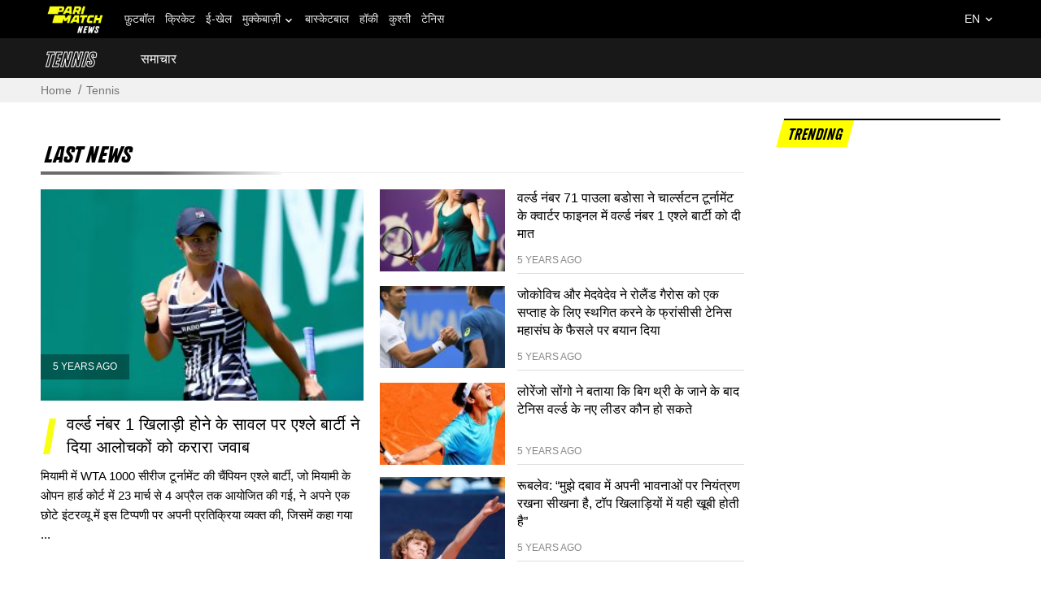

--- FILE ---
content_type: text/html; charset=UTF-8
request_url: https://parimatchnews.com/hindi/tennis/
body_size: 10391
content:
<!DOCTYPE html>
<html lang="en">

<head>
        <meta charset="UTF-8">
    <meta name="viewport" content="width=device-width, initial-scale=1">
    <link rel="icon" type="image/x-icon" href="/favicon.ico"/>
    <title>Tennis | parimatchnews.com/hindi</title>

		<!-- All in One SEO Pro 4.4.4 - aioseo.com -->
		<meta name="robots" content="max-image-preview:large" />
		<link rel="canonical" href="https://parimatchnews.com/hindi/tennis/" />
		<meta name="generator" content="All in One SEO Pro (AIOSEO) 4.4.4" />
		<meta property="og:locale" content="en_US" />
		<meta property="og:site_name" content="parimatchnews.com/hindi | Sports News: Latest sports Updates &amp; Headlines, Live scores, Transfers, Results, Videos - Parimatch News sports" />
		<meta property="og:type" content="website" />
		<meta property="og:title" content="Tennis | parimatchnews.com/hindi" />
		<meta property="og:url" content="https://parimatchnews.com/hindi/tennis/" />
		<meta name="twitter:card" content="summary" />
		<meta name="twitter:title" content="Tennis | parimatchnews.com/hindi" />
		<!-- All in One SEO Pro -->

<link rel='dns-prefetch' href='//parimatchnews.com' />
<link rel="alternate" type="application/rss+xml" title="parimatchnews.com/hindi &raquo; Tennis Feed" href="https://parimatchnews.com/hindi/tennis/feed/" />
<style id='wp-img-auto-sizes-contain-inline-css'>
img:is([sizes=auto i],[sizes^="auto," i]){contain-intrinsic-size:3000px 1500px}
/*# sourceURL=wp-img-auto-sizes-contain-inline-css */
</style>
<link rel='stylesheet' id='main-style-css' href='https://parimatchnews.com/hindi/wp-content/themes/parimatchnews/build/css/main.min.css?ver=1677159482' media='all' />
<style id='classic-theme-styles-inline-css'>
/*! This file is auto-generated */
.wp-block-button__link{color:#fff;background-color:#32373c;border-radius:9999px;box-shadow:none;text-decoration:none;padding:calc(.667em + 2px) calc(1.333em + 2px);font-size:1.125em}.wp-block-file__button{background:#32373c;color:#fff;text-decoration:none}
/*# sourceURL=/wp-includes/css/classic-themes.min.css */
</style>
<link rel="https://api.w.org/" href="https://parimatchnews.com/hindi/wp-json/" /><link rel="EditURI" type="application/rsd+xml" title="RSD" href="https://parimatchnews.com/hindi/xmlrpc.php?rsd" />

<!-- Google Tag Manager -->
<script>(function(w,d,s,l,i){w[l]=w[l]||[];w[l].push({'gtm.start':
new Date().getTime(),event:'gtm.js'});var f=d.getElementsByTagName(s)[0],
j=d.createElement(s),dl=l!='dataLayer'?'&l='+l:'';j.async=true;j.src=
'https://www.googletagmanager.com/gtm.js?id='+i+dl;f.parentNode.insertBefore(j,f);
})(window,document,'script','dataLayer','GTM-PBZW628');</script>
<!-- End Google Tag Manager -->
<style id='global-styles-inline-css'>
:root{--wp--preset--aspect-ratio--square: 1;--wp--preset--aspect-ratio--4-3: 4/3;--wp--preset--aspect-ratio--3-4: 3/4;--wp--preset--aspect-ratio--3-2: 3/2;--wp--preset--aspect-ratio--2-3: 2/3;--wp--preset--aspect-ratio--16-9: 16/9;--wp--preset--aspect-ratio--9-16: 9/16;--wp--preset--color--black: #000000;--wp--preset--color--cyan-bluish-gray: #abb8c3;--wp--preset--color--white: #ffffff;--wp--preset--color--pale-pink: #f78da7;--wp--preset--color--vivid-red: #cf2e2e;--wp--preset--color--luminous-vivid-orange: #ff6900;--wp--preset--color--luminous-vivid-amber: #fcb900;--wp--preset--color--light-green-cyan: #7bdcb5;--wp--preset--color--vivid-green-cyan: #00d084;--wp--preset--color--pale-cyan-blue: #8ed1fc;--wp--preset--color--vivid-cyan-blue: #0693e3;--wp--preset--color--vivid-purple: #9b51e0;--wp--preset--gradient--vivid-cyan-blue-to-vivid-purple: linear-gradient(135deg,rgb(6,147,227) 0%,rgb(155,81,224) 100%);--wp--preset--gradient--light-green-cyan-to-vivid-green-cyan: linear-gradient(135deg,rgb(122,220,180) 0%,rgb(0,208,130) 100%);--wp--preset--gradient--luminous-vivid-amber-to-luminous-vivid-orange: linear-gradient(135deg,rgb(252,185,0) 0%,rgb(255,105,0) 100%);--wp--preset--gradient--luminous-vivid-orange-to-vivid-red: linear-gradient(135deg,rgb(255,105,0) 0%,rgb(207,46,46) 100%);--wp--preset--gradient--very-light-gray-to-cyan-bluish-gray: linear-gradient(135deg,rgb(238,238,238) 0%,rgb(169,184,195) 100%);--wp--preset--gradient--cool-to-warm-spectrum: linear-gradient(135deg,rgb(74,234,220) 0%,rgb(151,120,209) 20%,rgb(207,42,186) 40%,rgb(238,44,130) 60%,rgb(251,105,98) 80%,rgb(254,248,76) 100%);--wp--preset--gradient--blush-light-purple: linear-gradient(135deg,rgb(255,206,236) 0%,rgb(152,150,240) 100%);--wp--preset--gradient--blush-bordeaux: linear-gradient(135deg,rgb(254,205,165) 0%,rgb(254,45,45) 50%,rgb(107,0,62) 100%);--wp--preset--gradient--luminous-dusk: linear-gradient(135deg,rgb(255,203,112) 0%,rgb(199,81,192) 50%,rgb(65,88,208) 100%);--wp--preset--gradient--pale-ocean: linear-gradient(135deg,rgb(255,245,203) 0%,rgb(182,227,212) 50%,rgb(51,167,181) 100%);--wp--preset--gradient--electric-grass: linear-gradient(135deg,rgb(202,248,128) 0%,rgb(113,206,126) 100%);--wp--preset--gradient--midnight: linear-gradient(135deg,rgb(2,3,129) 0%,rgb(40,116,252) 100%);--wp--preset--font-size--small: 13px;--wp--preset--font-size--medium: 20px;--wp--preset--font-size--large: 36px;--wp--preset--font-size--x-large: 42px;--wp--preset--spacing--20: 0.44rem;--wp--preset--spacing--30: 0.67rem;--wp--preset--spacing--40: 1rem;--wp--preset--spacing--50: 1.5rem;--wp--preset--spacing--60: 2.25rem;--wp--preset--spacing--70: 3.38rem;--wp--preset--spacing--80: 5.06rem;--wp--preset--shadow--natural: 6px 6px 9px rgba(0, 0, 0, 0.2);--wp--preset--shadow--deep: 12px 12px 50px rgba(0, 0, 0, 0.4);--wp--preset--shadow--sharp: 6px 6px 0px rgba(0, 0, 0, 0.2);--wp--preset--shadow--outlined: 6px 6px 0px -3px rgb(255, 255, 255), 6px 6px rgb(0, 0, 0);--wp--preset--shadow--crisp: 6px 6px 0px rgb(0, 0, 0);}:where(.is-layout-flex){gap: 0.5em;}:where(.is-layout-grid){gap: 0.5em;}body .is-layout-flex{display: flex;}.is-layout-flex{flex-wrap: wrap;align-items: center;}.is-layout-flex > :is(*, div){margin: 0;}body .is-layout-grid{display: grid;}.is-layout-grid > :is(*, div){margin: 0;}:where(.wp-block-columns.is-layout-flex){gap: 2em;}:where(.wp-block-columns.is-layout-grid){gap: 2em;}:where(.wp-block-post-template.is-layout-flex){gap: 1.25em;}:where(.wp-block-post-template.is-layout-grid){gap: 1.25em;}.has-black-color{color: var(--wp--preset--color--black) !important;}.has-cyan-bluish-gray-color{color: var(--wp--preset--color--cyan-bluish-gray) !important;}.has-white-color{color: var(--wp--preset--color--white) !important;}.has-pale-pink-color{color: var(--wp--preset--color--pale-pink) !important;}.has-vivid-red-color{color: var(--wp--preset--color--vivid-red) !important;}.has-luminous-vivid-orange-color{color: var(--wp--preset--color--luminous-vivid-orange) !important;}.has-luminous-vivid-amber-color{color: var(--wp--preset--color--luminous-vivid-amber) !important;}.has-light-green-cyan-color{color: var(--wp--preset--color--light-green-cyan) !important;}.has-vivid-green-cyan-color{color: var(--wp--preset--color--vivid-green-cyan) !important;}.has-pale-cyan-blue-color{color: var(--wp--preset--color--pale-cyan-blue) !important;}.has-vivid-cyan-blue-color{color: var(--wp--preset--color--vivid-cyan-blue) !important;}.has-vivid-purple-color{color: var(--wp--preset--color--vivid-purple) !important;}.has-black-background-color{background-color: var(--wp--preset--color--black) !important;}.has-cyan-bluish-gray-background-color{background-color: var(--wp--preset--color--cyan-bluish-gray) !important;}.has-white-background-color{background-color: var(--wp--preset--color--white) !important;}.has-pale-pink-background-color{background-color: var(--wp--preset--color--pale-pink) !important;}.has-vivid-red-background-color{background-color: var(--wp--preset--color--vivid-red) !important;}.has-luminous-vivid-orange-background-color{background-color: var(--wp--preset--color--luminous-vivid-orange) !important;}.has-luminous-vivid-amber-background-color{background-color: var(--wp--preset--color--luminous-vivid-amber) !important;}.has-light-green-cyan-background-color{background-color: var(--wp--preset--color--light-green-cyan) !important;}.has-vivid-green-cyan-background-color{background-color: var(--wp--preset--color--vivid-green-cyan) !important;}.has-pale-cyan-blue-background-color{background-color: var(--wp--preset--color--pale-cyan-blue) !important;}.has-vivid-cyan-blue-background-color{background-color: var(--wp--preset--color--vivid-cyan-blue) !important;}.has-vivid-purple-background-color{background-color: var(--wp--preset--color--vivid-purple) !important;}.has-black-border-color{border-color: var(--wp--preset--color--black) !important;}.has-cyan-bluish-gray-border-color{border-color: var(--wp--preset--color--cyan-bluish-gray) !important;}.has-white-border-color{border-color: var(--wp--preset--color--white) !important;}.has-pale-pink-border-color{border-color: var(--wp--preset--color--pale-pink) !important;}.has-vivid-red-border-color{border-color: var(--wp--preset--color--vivid-red) !important;}.has-luminous-vivid-orange-border-color{border-color: var(--wp--preset--color--luminous-vivid-orange) !important;}.has-luminous-vivid-amber-border-color{border-color: var(--wp--preset--color--luminous-vivid-amber) !important;}.has-light-green-cyan-border-color{border-color: var(--wp--preset--color--light-green-cyan) !important;}.has-vivid-green-cyan-border-color{border-color: var(--wp--preset--color--vivid-green-cyan) !important;}.has-pale-cyan-blue-border-color{border-color: var(--wp--preset--color--pale-cyan-blue) !important;}.has-vivid-cyan-blue-border-color{border-color: var(--wp--preset--color--vivid-cyan-blue) !important;}.has-vivid-purple-border-color{border-color: var(--wp--preset--color--vivid-purple) !important;}.has-vivid-cyan-blue-to-vivid-purple-gradient-background{background: var(--wp--preset--gradient--vivid-cyan-blue-to-vivid-purple) !important;}.has-light-green-cyan-to-vivid-green-cyan-gradient-background{background: var(--wp--preset--gradient--light-green-cyan-to-vivid-green-cyan) !important;}.has-luminous-vivid-amber-to-luminous-vivid-orange-gradient-background{background: var(--wp--preset--gradient--luminous-vivid-amber-to-luminous-vivid-orange) !important;}.has-luminous-vivid-orange-to-vivid-red-gradient-background{background: var(--wp--preset--gradient--luminous-vivid-orange-to-vivid-red) !important;}.has-very-light-gray-to-cyan-bluish-gray-gradient-background{background: var(--wp--preset--gradient--very-light-gray-to-cyan-bluish-gray) !important;}.has-cool-to-warm-spectrum-gradient-background{background: var(--wp--preset--gradient--cool-to-warm-spectrum) !important;}.has-blush-light-purple-gradient-background{background: var(--wp--preset--gradient--blush-light-purple) !important;}.has-blush-bordeaux-gradient-background{background: var(--wp--preset--gradient--blush-bordeaux) !important;}.has-luminous-dusk-gradient-background{background: var(--wp--preset--gradient--luminous-dusk) !important;}.has-pale-ocean-gradient-background{background: var(--wp--preset--gradient--pale-ocean) !important;}.has-electric-grass-gradient-background{background: var(--wp--preset--gradient--electric-grass) !important;}.has-midnight-gradient-background{background: var(--wp--preset--gradient--midnight) !important;}.has-small-font-size{font-size: var(--wp--preset--font-size--small) !important;}.has-medium-font-size{font-size: var(--wp--preset--font-size--medium) !important;}.has-large-font-size{font-size: var(--wp--preset--font-size--large) !important;}.has-x-large-font-size{font-size: var(--wp--preset--font-size--x-large) !important;}
/*# sourceURL=global-styles-inline-css */
</style>
</head>

<body class="archive post-type-archive post-type-archive-tennis wp-theme-parimatchnews">

<noscript>
    <link rel="stylesheet" href="https://parimatchnews.com/hindi/wp-content/themes/parimatchnews/build/css/noscripts.min.css">
</noscript>
<!-- Google Tag Manager (noscript) -->
<noscript><iframe src="https://www.googletagmanager.com/ns.html?id=GTM-PBZW628"
height="0" width="0" style="display:none;visibility:hidden"></iframe></noscript>
<!-- End Google Tag Manager (noscript) -->
<header class="page-header" >
    <div class="page-header__container">
        <div class="page-header__block">
            <div class="page-header__logo">
                <a href="https://parimatchnews.com/hindi/">
                    <img src="https://parimatchnews.com/hindi/wp-content/themes/parimatchnews/build/images/ParimatchNews_logo.png"
                         class="header__logo_image" alt="Logo">
                </a>
            </div>
            <div class="page-header__nav">
                <div class="scroll-container">
                    <nav class="main-nav">
                        <ul class="main-nav__list"><li class="menu-item "><span><a  href="/hindi/football/"> फ़ुटबॉल</a></span></li><li class="menu-item "><span><a  href="/hindi/cricket/"> क्रिकेट</a></span></li><li class="menu-item "><span><a  href="/hindi/esports/"> ई-खेल</a></span></li><li class="menu-item menu-item-has-children"><span><a class="open-sub-menu" href="/hindi/boxing/"> मुक्केबाज़ी</a></span><ul class="sub-menu"><li class="menu-item menu-item-children menu-item-children-has-sub-children"><a href="/hindi/ufc/">यूएफसी</a></li></ul></li><li class="menu-item "><span><a  href="/hindi/basketball/"> बास्केटबाल</a></span></li><li class="menu-item "><span><a  href="/hindi/hockey/"> हॉकी</a></span></li><li class="menu-item "><span><a  href="/hindi/wrestling/"> कुश्ती</a></span></li><li class="menu-item "><span><a  href="/hindi/tennis/"> टेनिस</a></span></li></ul>
                    </nav>                    <div class="social__block">
                        <a href="https://twitter.com/ParimatchN" class="social__block_link twitter_link"
                           target="_blank"></a>
                        <a href="https://www.youtube.com/channel/UC1hjrJrvOdjPgcZ4Cthzftg"
                           class="social__block_link youtube_link" target="_blank"></a>
                        <a href="https://www.instagram.com/parimatch_news/" class="social__block_link instagram_link"
                           target="_blank"></a>
                        <a href="https://www.facebook.com/Parimatch-News-110526473884606/"
                           class="social__block_link facebook_link" target="_blank"></a>
                        <a href="https://t.me/parimatch_news" class="social__block_link telegram_link"
                           target="_blank"></a>
                    </div>
                </div>
            </div>
                            <div class="app_button"></div>
                        <div class="mobile-nav__burger">
                <span></span>
                <span></span>
                <span></span>
            </div>
            <div class="page-header__functions">
                                <div class="lang-change">
                    <div class="lang-change__select" tabindex="1">
                        <span>EN</span>
                    </div>
                    <div class="lang-change__options">
                        <a href="/" >English</a>
                        <a href="/hindi/">हिंदी</a>
                    </div>
                </div>
            </div>
        </div>
    </div>

</header>
    <div class="category-nav">
        <div class="category-nav__container">
                            <div class="category-nav__title">Tennis</div>
                                        <div class="list__container">
                    <ul class="category-nav__list">
                        
                            
                                <li>
                                    <a href="https://parimatchnews.com/hindi/tennis/news/">समाचार</a>
                                </li>

                            
                                            </ul>
                </div>
                    </div>
    </div>


<div class="breadcrumbs">
    <ul class="breadcrumbs__list">

        
                <li class="breadcrumbs__list_item">
                    <a href="https://parimatchnews.com/hindi/">Home</a>
                </li>
                <li class="separator" >/ </li>

            
            <li class="breadcrumbs__list_item">
                <span>Tennis</span>
            </li>

            </ul>
</div>


    
<div class="page-container">
    <main class="page-main">
        <div class="container">

            
<section class="main-category__block">
    <div class="main-category__block_title posts-category-panel v2">
        <div class="shape">
            <h1 class="title">
                 Last News            </h1>
        </div>
    </div>
    <div class="main-category__block_news">
        <div class="post__item post-with-panel big-post">
            <div class="post__item_image" itemprop="image" itemscope
                 itemtype="https://schema.org/ImageObject">
                <img width="300" height="200" src="https://parimatchnews.com/hindi/wp-content/uploads/2021/04/ashleigh-barty-no-1-300x200.jpeg" class="attachment-medium size-medium wp-post-image" alt="ashleigh barty no 1" decoding="async" fetchpriority="high" srcset="https://parimatchnews.com/hindi/wp-content/uploads/2021/04/ashleigh-barty-no-1-300x200.jpeg 300w, https://parimatchnews.com/hindi/wp-content/uploads/2021/04/ashleigh-barty-no-1-1024x683.jpeg 1024w, https://parimatchnews.com/hindi/wp-content/uploads/2021/04/ashleigh-barty-no-1-768x512.jpeg 768w, https://parimatchnews.com/hindi/wp-content/uploads/2021/04/ashleigh-barty-no-1-1536x1024.jpeg 1536w, https://parimatchnews.com/hindi/wp-content/uploads/2021/04/ashleigh-barty-no-1-2048x1365.jpeg 2048w, https://parimatchnews.com/hindi/wp-content/uploads/2021/04/ashleigh-barty-no-1-1220x813.jpeg 1220w" sizes="(max-width: 300px) 100vw, 300px" />                <meta itemprop="thumbnail"
                      content="https://parimatchnews.com/hindi/wp-content/uploads/2021/04/ashleigh-barty-no-1-300x200.jpeg">
                <div class="post__item_info">
                    <div class="date">
                        5 years AGO                    </div>
                </div>
            </div>
            <p class="post__item_title">
                वर्ल्ड नंबर 1 खिलाड़ी होने के सावल पर एश्ले बार्टी ने दिया आलोचकों को करारा जवाब            </p>
            <div class="post__item_excerpt">
                
मियामी में WTA 1000 सीरीज टूर्नामेंट की चैंपियन एश्ले बार्टी, जो मियामी के ओपन हार्ड कोर्ट में 23 मार्च से 4 अप्रैल तक आयोजित की गई, ने अपने एक छोटे इंटरव्यू में इस टिप्पणी पर अपनी प्रतिक्रिया व्यक्त की, जिसमें कहा गया ...            </div>
            <a href="https://parimatchnews.com/hindi/tennis/barty-responds-to-many-peoples-attacks-that-shes-not-worthy-of-being-world-number-one/" class="post__item_link"></a>
        </div>
        <div class="small-posts">

            
                    <div class="post__item small-post">
                        <div class="post__item_image" itemprop="image" itemscope
                             itemtype="https://schema.org/ImageObject">
                            <img width="150" height="150" src="https://parimatchnews.com/hindi/wp-content/uploads/2021/04/paula_badosa-150x150.jpeg" class="attachment-thumbnail size-thumbnail wp-post-image" alt="paula badosa" decoding="async" />                            <meta itemprop="thumbnail"
                                  content="https://parimatchnews.com/hindi/wp-content/uploads/2021/04/paula_badosa-300x200.jpeg">
                        </div>
                        <div class="post__item_info">
                            <p class="title">
                                वर्ल्ड नंबर 71 पाउला बडोसा ने चार्ल्सटन टूर्नामेंट के क्वार्टर फाइनल में वर्ल्ड नंबर 1 एश्ले बार्टी को दी मात                            </p>
                            <div class="meta">
                                <div class="date">
                                    5 years AGO                                </div>
                                                            </div>
                        </div>
                        <a href="https://parimatchnews.com/hindi/tennis/world-no-71-paula-badosa-defeated-the-reigning-no-1-in-the-charleston-tournament-quarterfinals/"
                           class="post__item_link"></a>
                    </div>

                
                    <div class="post__item small-post">
                        <div class="post__item_image" itemprop="image" itemscope
                             itemtype="https://schema.org/ImageObject">
                            <img width="150" height="150" src="https://parimatchnews.com/hindi/wp-content/uploads/2021/04/djokovic_medvedev-150x150.jpeg" class="attachment-thumbnail size-thumbnail wp-post-image" alt="djokovic medvedev" decoding="async" />                            <meta itemprop="thumbnail"
                                  content="https://parimatchnews.com/hindi/wp-content/uploads/2021/04/djokovic_medvedev-300x169.jpeg">
                        </div>
                        <div class="post__item_info">
                            <p class="title">
                                जोकोविच और मेदवेदेव ने रोलैंड गैरोस को एक सप्ताह के लिए स्थगित करने के फ्रांसीसी टेनिस महासंघ के फैसले पर बयान दिया                            </p>
                            <div class="meta">
                                <div class="date">
                                    5 years AGO                                </div>
                                                            </div>
                        </div>
                        <a href="https://parimatchnews.com/hindi/tennis/djokovic-and-medvedev-commented-on-the-french-tennis-federations-decision-to-postpone-roland-garros-by-a-week/"
                           class="post__item_link"></a>
                    </div>

                
                    <div class="post__item small-post">
                        <div class="post__item_image" itemprop="image" itemscope
                             itemtype="https://schema.org/ImageObject">
                            <img width="150" height="150" src="https://parimatchnews.com/hindi/wp-content/uploads/2021/04/lorenzo_sonego-150x150.jpeg" class="attachment-thumbnail size-thumbnail wp-post-image" alt="lorenzo sonego" decoding="async" />                            <meta itemprop="thumbnail"
                                  content="https://parimatchnews.com/hindi/wp-content/uploads/2021/04/lorenzo_sonego-300x169.jpeg">
                        </div>
                        <div class="post__item_info">
                            <p class="title">
                                लोरेंजो सोंगो ने बताया कि बिग थ्री के जाने के बाद टेनिस वर्ल्ड के नए लीडर कौन हो सकते                            </p>
                            <div class="meta">
                                <div class="date">
                                    5 years AGO                                </div>
                                                            </div>
                        </div>
                        <a href="https://parimatchnews.com/hindi/tennis/lorenzo-sonego-commented-on-who-could-be-the-new-mens-leader-after-the-big-three-left/"
                           class="post__item_link"></a>
                    </div>

                
                    <div class="post__item small-post">
                        <div class="post__item_image" itemprop="image" itemscope
                             itemtype="https://schema.org/ImageObject">
                            <img width="150" height="150" src="https://parimatchnews.com/hindi/wp-content/uploads/2021/04/andrei_rublev_miami_2021-150x150.jpeg" class="attachment-thumbnail size-thumbnail wp-post-image" alt="andrei rublev miami 2021" decoding="async" />                            <meta itemprop="thumbnail"
                                  content="https://parimatchnews.com/hindi/wp-content/uploads/2021/04/andrei_rublev_miami_2021-300x200.jpeg">
                        </div>
                        <div class="post__item_info">
                            <p class="title">
                                रूबलेव: “मुझे दबाव में अपनी भावनाओं पर नियंत्रण रखना सीखना है, टॉप खिलाड़ियों में यही खूबी होती है”                            </p>
                            <div class="meta">
                                <div class="date">
                                    5 years AGO                                </div>
                                                            </div>
                        </div>
                        <a href="https://parimatchnews.com/hindi/tennis/rublev-i-want-to-learn-to-control-my-emotions-under-pressure-thats-what-the-top-players-are-all-about/"
                           class="post__item_link"></a>
                    </div>

                        </div>
    </div>
</section>

                            <section class="all-category__block">
                    <div class="all-category__block_title posts-category-panel v2">
                        <div class="shape">
                            <h2 class="title">
                                More News                            </h2>
                        </div>
                    </div>
                    <div class="all-category-posts">

                        

<div class="post__item">
    <a href="https://parimatchnews.com/hindi/tennis/osaka-won-her-23rd-consecutive-match-only-azarenka-henin-and-the-williams-sisters-had-a-longer-winning-streak/" class="post__item_link"></a>
    <div class="post__item_info">
        <div class="post__item_content">
            <p class="post__item_title">
                ओसाका ने लगातार 23वां मैच जीता, केवल अजारेंका, हेनिन और विलियम्स बहनों ने हासिल किया है ऐसा रिकॉर्ड            </p>
            <p class="post__item_excerpt">
                
सात बार के WTA खिताब और चार बार के ग्रैंड स्लैम चैंपियन, ऑस्ट्रेलियन ओपन 2020 विजेता नाओमी ओसाका ने मियामी टूर्नामेंट के क्वार्टर फाइनल में एलिसा मर्टेंस को 6-...            </p>
        </div>

            </div>
    <div class="post__item_image" itemprop="image" itemscope itemtype="https://schema.org/ImageObject">
        <img width="300" height="200" src="https://parimatchnews.com/hindi/wp-content/uploads/2021/04/naomi_osaka_-300x200.jpeg" class="attachment-medium size-medium wp-post-image" alt="naomi osaka" decoding="async" srcset="https://parimatchnews.com/hindi/wp-content/uploads/2021/04/naomi_osaka_-300x200.jpeg 300w, https://parimatchnews.com/hindi/wp-content/uploads/2021/04/naomi_osaka_-1024x682.jpeg 1024w, https://parimatchnews.com/hindi/wp-content/uploads/2021/04/naomi_osaka_-768x512.jpeg 768w, https://parimatchnews.com/hindi/wp-content/uploads/2021/04/naomi_osaka_-1536x1024.jpeg 1536w, https://parimatchnews.com/hindi/wp-content/uploads/2021/04/naomi_osaka_-2048x1365.jpeg 2048w, https://parimatchnews.com/hindi/wp-content/uploads/2021/04/naomi_osaka_-1220x813.jpeg 1220w" sizes="(max-width: 300px) 100vw, 300px" />        <meta itemprop="thumbnail" content="https://parimatchnews.com/hindi/wp-content/uploads/2021/04/naomi_osaka_-300x200.jpeg">
        <div class="post__item_date">
            <div class="date">
                5 years AGO            </div>
        </div>
    </div>
</div>

<div class="post__item">
    <a href="https://parimatchnews.com/hindi/tennis/alexander-zverev-criticised-atp-management-for-their-treatment-of-players-during-the-pandemic/" class="post__item_link"></a>
    <div class="post__item_info">
        <div class="post__item_content">
            <p class="post__item_title">
                कोरोना महामारी के दौरान &#8216;केवल पैसों के बारे में सोचने&#8217; के लिए ज्वेरेव ने की ATP की आलोचना            </p>
            <p class="post__item_excerpt">
                
जैसा कि आप जानते हैं, 2019 में कोविड -19 वायरस से हुई महामारी के कारण सभी को कई कठिनाइयों का सामना करना पड़ा। इन कठिनाइयों से टेनिस खिलाड़ी भी अछूते नहीं रहे। ...            </p>
        </div>

            </div>
    <div class="post__item_image" itemprop="image" itemscope itemtype="https://schema.org/ImageObject">
        <img width="300" height="200" src="https://parimatchnews.com/hindi/wp-content/uploads/2021/03/zverev_2303-300x200.jpeg" class="attachment-medium size-medium wp-post-image" alt="zverev 2303" decoding="async" srcset="https://parimatchnews.com/hindi/wp-content/uploads/2021/03/zverev_2303-300x200.jpeg 300w, https://parimatchnews.com/hindi/wp-content/uploads/2021/03/zverev_2303-1024x683.jpeg 1024w, https://parimatchnews.com/hindi/wp-content/uploads/2021/03/zverev_2303-768x512.jpeg 768w, https://parimatchnews.com/hindi/wp-content/uploads/2021/03/zverev_2303.jpeg 1200w" sizes="(max-width: 300px) 100vw, 300px" />        <meta itemprop="thumbnail" content="https://parimatchnews.com/hindi/wp-content/uploads/2021/03/zverev_2303-300x200.jpeg">
        <div class="post__item_date">
            <div class="date">
                5 years AGO            </div>
        </div>
    </div>
</div>

<div class="post__item">
    <a href="https://parimatchnews.com/hindi/tennis/medvedev-becomes-the-worlds-2nd-after-winning-the-marseille-tournament/" class="post__item_link"></a>
    <div class="post__item_info">
        <div class="post__item_content">
            <p class="post__item_title">
                मार्सेली टूर्नामेंट जीतने के बाद वर्ल्ड रैंकिंग में दूसरे पायदान पर पहुंचे डेनियल मेदवेदेव            </p>
            <p class="post__item_excerpt">
                
15 मार्च को डेनियल मेदवेदेव आधिकारिक तौर पर दुनिया का दूसरे नंबर के खिलाड़ी बन गए। यह उपलब्धि पिछले दो वर्षों में उनके प्रदर्शन और रेटिंग फ्रीजिंग से हुई है, ज...            </p>
        </div>

            </div>
    <div class="post__item_image" itemprop="image" itemscope itemtype="https://schema.org/ImageObject">
        <img width="300" height="158" src="https://parimatchnews.com/hindi/wp-content/uploads/2021/03/daniil_medvedev_number_2-300x158.jpeg" class="attachment-medium size-medium wp-post-image" alt="daniil medvedev number 2" decoding="async" srcset="https://parimatchnews.com/hindi/wp-content/uploads/2021/03/daniil_medvedev_number_2-300x158.jpeg 300w, https://parimatchnews.com/hindi/wp-content/uploads/2021/03/daniil_medvedev_number_2-1024x538.jpeg 1024w, https://parimatchnews.com/hindi/wp-content/uploads/2021/03/daniil_medvedev_number_2-768x403.jpeg 768w, https://parimatchnews.com/hindi/wp-content/uploads/2021/03/daniil_medvedev_number_2.jpeg 1200w" sizes="(max-width: 300px) 100vw, 300px" />        <meta itemprop="thumbnail" content="https://parimatchnews.com/hindi/wp-content/uploads/2021/03/daniil_medvedev_number_2-300x158.jpeg">
        <div class="post__item_date">
            <div class="date">
                5 years AGO            </div>
        </div>
    </div>
</div>

<div class="post__item">
    <a href="https://parimatchnews.com/hindi/tennis/muguruza-beats-krejcikova-to-win-the-wta-1000-series/" class="post__item_link"></a>
    <div class="post__item_info">
        <div class="post__item_content">
            <p class="post__item_title">
                गरबाइन मुगुरुजा ने बारबोरा क्रेजसिकोवा को मात देकर जीता WTA 1000 सीरीज का खिताब            </p>
            <p class="post__item_excerpt">
                
जैसा की आप जानते है कि WTA 1000 सीरीज साल के सबसे बड़े टूर्नामेंटों में से एक है जिसका आयोजन दुबई, संयुक्त अरब अमीरात में 7-13 मार्च को किया गया। 56 खिलाड़ी 1,...            </p>
        </div>

            </div>
    <div class="post__item_image" itemprop="image" itemscope itemtype="https://schema.org/ImageObject">
        <img width="300" height="188" src="https://parimatchnews.com/hindi/wp-content/uploads/2021/03/garbine_muguruza_dubai-300x188.jpeg" class="attachment-medium size-medium wp-post-image" alt="garbine muguruza dubai" decoding="async" srcset="https://parimatchnews.com/hindi/wp-content/uploads/2021/03/garbine_muguruza_dubai-300x188.jpeg 300w, https://parimatchnews.com/hindi/wp-content/uploads/2021/03/garbine_muguruza_dubai-768x481.jpeg 768w, https://parimatchnews.com/hindi/wp-content/uploads/2021/03/garbine_muguruza_dubai.jpeg 818w" sizes="(max-width: 300px) 100vw, 300px" />        <meta itemprop="thumbnail" content="https://parimatchnews.com/hindi/wp-content/uploads/2021/03/garbine_muguruza_dubai-300x188.jpeg">
        <div class="post__item_date">
            <div class="date">
                5 years AGO            </div>
        </div>
    </div>
</div>

<div class="post__item">
    <a href="https://parimatchnews.com/hindi/tennis/federer-returns-to-the-tour-to-miss-match-point-and-lose/" class="post__item_link"></a>
    <div class="post__item_info">
        <div class="post__item_content">
            <p class="post__item_title">
                कोर्ट पर वापसी करते हुए फेडरर ने गंवाए मैच प्वाइंट, मिली हार            </p>
            <p class="post__item_excerpt">
                
दोहा, कतर में एटीपी 250 टूर्नामेंट 8-13 मार्च को आयोजित किया जाता है। 28 खिलाड़ियों को मुख्य ड्रॉ में प्रवेश किया गया है, और आज हमें पता चलेगा कि दोहा में हार्...            </p>
        </div>

            </div>
    <div class="post__item_image" itemprop="image" itemscope itemtype="https://schema.org/ImageObject">
        <img width="300" height="200" src="https://parimatchnews.com/hindi/wp-content/uploads/2021/03/roger_federer_1203-300x200.jpeg" class="attachment-medium size-medium wp-post-image" alt="roger federer 1203" decoding="async" srcset="https://parimatchnews.com/hindi/wp-content/uploads/2021/03/roger_federer_1203-300x200.jpeg 300w, https://parimatchnews.com/hindi/wp-content/uploads/2021/03/roger_federer_1203-768x512.jpeg 768w, https://parimatchnews.com/hindi/wp-content/uploads/2021/03/roger_federer_1203.jpeg 1000w" sizes="(max-width: 300px) 100vw, 300px" />        <meta itemprop="thumbnail" content="https://parimatchnews.com/hindi/wp-content/uploads/2021/03/roger_federer_1203-300x200.jpeg">
        <div class="post__item_date">
            <div class="date">
                5 years AGO            </div>
        </div>
    </div>
</div>

<div class="post__item">
    <a href="https://parimatchnews.com/hindi/tennis/for-the-first-time-since-november-2019-frenchman-jo-wilfried-tsonga-won-a-match-in-marseille/" class="post__item_link"></a>
    <div class="post__item_info">
        <div class="post__item_content">
            <p class="post__item_title">
                जो-विल्फ्रेड सोंगा ने तोड़ा हार का सिलसिला, नवंबर 2019 के बाद दर्ज की पहली जीत            </p>
            <p class="post__item_excerpt">
                
मार्सिले टूर्नामेंट 8 मार्च से फ्रांस के मार्सिले में आयोजित हो चुका है जो 14 मार्च तक चलेगा। 400 हजार डॉलर से अधिक के प्राइस पूल के साथ एटीपी 250 सीरीज का खित...            </p>
        </div>

            </div>
    <div class="post__item_image" itemprop="image" itemscope itemtype="https://schema.org/ImageObject">
        <img width="300" height="190" src="https://parimatchnews.com/hindi/wp-content/uploads/2021/03/jo_wilfried_tsonga_1003-300x190.jpg" class="attachment-medium size-medium wp-post-image" alt="jo wilfried tsonga 1003" decoding="async" srcset="https://parimatchnews.com/hindi/wp-content/uploads/2021/03/jo_wilfried_tsonga_1003-300x190.jpg 300w, https://parimatchnews.com/hindi/wp-content/uploads/2021/03/jo_wilfried_tsonga_1003-1024x650.jpg 1024w, https://parimatchnews.com/hindi/wp-content/uploads/2021/03/jo_wilfried_tsonga_1003-768x487.jpg 768w, https://parimatchnews.com/hindi/wp-content/uploads/2021/03/jo_wilfried_tsonga_1003-1536x974.jpg 1536w, https://parimatchnews.com/hindi/wp-content/uploads/2021/03/jo_wilfried_tsonga_1003-1220x774.jpg 1220w, https://parimatchnews.com/hindi/wp-content/uploads/2021/03/jo_wilfried_tsonga_1003.jpg 1600w" sizes="(max-width: 300px) 100vw, 300px" />        <meta itemprop="thumbnail" content="https://parimatchnews.com/hindi/wp-content/uploads/2021/03/jo_wilfried_tsonga_1003-300x190.jpg">
        <div class="post__item_date">
            <div class="date">
                5 years AGO            </div>
        </div>
    </div>
</div>                            <div class="show-more">
                                <button class="show-more__button loading-posts"
                                        data-max-pages="7"
                                        data-post-type="tennis"
                                        data-taxonomy=""
                                        data-term=""> Show more </button>
                            </div>
                        
                    </div>
                </section>
                    </div>
    </main>
    
<aside class="page-aside ">

    
    
    
    
    
<div class="desktop-last-news">
    <div class="posts-category-panel accented">
        <div class="shape">
            <div class="title">
                Trending            </div>
        </div>
    </div>
    <ul class="desktop-last-news__list">

        
    </ul>
</div>




        </aside></div>



<footer class="page-footer">
    <div class="page-footer__container">
        <div class="page-footer__logo">
            <img src="https://parimatchnews.com/hindi/wp-content/themes/parimatchnews/build/images/ParimatchNews_logo.png" alt="Logo">
                            <div class="app_button"></div>
                    </div>
        <div class="page-footer__social">
                <div class="title">We are in social media:</div>
                <div class="social__block">
                    <a href="https://twitter.com/ParimatchN" class="social__block_link twitter_link"
                       target="_blank">
                        <svg width="20" height="17" viewBox="0 0 20 17" fill="none" xmlns="http://www.w3.org/2000/svg">
                            <path d="M20 2.64104C19.2563 2.96729 18.4637 3.18354 17.6375 3.28854C18.4875 2.78104 19.1363 1.98354 19.4412 1.02229C18.6488 1.49479 17.7738 1.82854 16.8412 2.01479C16.0887 1.21354 15.0162 0.717285 13.8462 0.717285C11.5763 0.717285 9.74875 2.55979 9.74875 4.81854C9.74875 5.14354 9.77625 5.45604 9.84375 5.75353C6.435 5.58729 3.41875 3.95354 1.3925 1.46479C1.03875 2.07854 0.83125 2.78104 0.83125 3.53729C0.83125 4.95729 1.5625 6.21603 2.6525 6.94479C1.99375 6.93228 1.3475 6.74104 0.8 6.43979C0.8 6.45229 0.8 6.46853 0.8 6.48479C0.8 8.47728 2.22125 10.1323 4.085 10.5135C3.75125 10.6048 3.3875 10.6485 3.01 10.6485C2.7475 10.6485 2.4825 10.6335 2.23375 10.5785C2.765 12.2023 4.2725 13.396 6.065 13.4348C4.67 14.526 2.89875 15.1835 0.98125 15.1835C0.645 15.1835 0.3225 15.1685 0 15.1273C1.81625 16.2985 3.96875 16.9673 6.29 16.9673C13.835 16.9673 17.96 10.7173 17.96 5.29979C17.96 5.11854 17.9538 4.94354 17.945 4.76979C18.7588 4.19229 19.4425 3.47104 20 2.64104Z" fill="#F8FF13"/>
                        </svg>
                    </a>
                    <a href="https://www.youtube.com/channel/UC1hjrJrvOdjPgcZ4Cthzftg"
                       class="social__block_link youtube_link" target="_blank">
                        <svg width="21" height="15" viewBox="0 0 21 15" fill="none" xmlns="http://www.w3.org/2000/svg">
                            <path d="M20.5673 2.5728C20.3253 1.68514 19.616 0.985399 18.7165 0.746378C17.0732 0.302734 10.4998 0.302734 10.4998 0.302734C10.4998 0.302734 3.92661 0.302734 2.28329 0.729558C1.40107 0.968326 0.674452 1.68526 0.432459 2.5728C0 4.1941 0 7.55646 0 7.55646C0 7.55646 0 10.9358 0.432459 12.5401C0.674708 13.4277 1.38377 14.1274 2.28342 14.3664C3.94392 14.8102 10.5 14.8102 10.5 14.8102C10.5 14.8102 17.0732 14.8102 18.7165 14.3834C19.6161 14.1445 20.3253 13.4447 20.5676 12.5572C20.9999 10.9358 20.9999 7.57353 20.9999 7.57353C20.9999 7.57353 21.0172 4.1941 20.5673 2.5728ZM8.40694 10.6627V4.45019L13.8731 7.55646L8.40694 10.6627Z" fill="#F8FF13"/>
                        </svg>
                    </a>
                    <a href="https://www.instagram.com/parimatchnews/" class="social__block_link instagram_link" target="_blank">
                        <svg width="16" height="17" viewBox="0 0 16 17" fill="none" xmlns="http://www.w3.org/2000/svg">
                            <path d="M0 3.71152V13.4016C0 15.3042 1.48838 16.8466 3.32441 16.8466H12.6756C14.5116 16.8466 16 15.3042 16 13.4016V3.71152C16 1.80893 14.5116 0.266602 12.6756 0.266602H3.32441C1.48838 0.266602 0 1.80893 0 3.71152ZM9.69482 13.2543C5.74844 14.6653 2.10498 10.8898 3.4666 6.80032C3.92539 5.42203 4.975 4.33428 6.30508 3.85886C10.2516 2.44788 13.895 6.2234 12.5334 10.3129C12.0746 11.6912 11.025 12.7789 9.69482 13.2543ZM13.5519 3.54313C13.4891 3.88385 13.217 4.0821 12.9355 4.0821C12.7643 4.0821 12.5896 4.00883 12.456 3.84985C12.4441 3.83579 12.4331 3.82071 12.4233 3.80502C12.2854 3.58644 12.2811 3.32677 12.3983 3.11618C12.4813 2.96712 12.6153 2.86066 12.7758 2.81613C12.936 2.77141 13.1036 2.79438 13.2473 2.88049C13.4506 3.00193 13.5721 3.22912 13.5582 3.48959C13.5572 3.5074 13.5552 3.52552 13.5519 3.54313Z" fill="#F8FF13"/>
                            <path d="M8 5.44775C6.34571 5.44775 5 6.84223 5 8.55646C5 10.2707 6.34571 11.6652 8 11.6652C9.65429 11.6652 11 10.2707 11 8.55646C11 6.84223 9.65429 5.44775 8 5.44775Z" fill="#F8FF13"/>
                        </svg>
                    </a>
                    <a href="https://t.me/parimatch_news" class="social__block_link telegram_link" target="_blank">
                        <svg width="20" height="19" viewBox="0 0 20 19" fill="none" xmlns="http://www.w3.org/2000/svg">
                            <path d="M18.9412 0L7.47438 11.3987L0.968548 8.14968L0.941162 7.69717L18.9412 0Z" fill="#F8FF13"/>
                            <path d="M11.7147 18.6162C10.5795 16.4531 9.44185 14.2923 8.35291 12.219L20 1L12.1781 18.5982L11.7147 18.6162Z" fill="#F8FF13"/>
                        </svg>
                    </a>
                    <a href="https://www.facebook.com/newsparimatch"
                       class="social__block_link facebook_link" target="_blank">
                        <svg width="9" height="19" viewBox="0 0 9 19" fill="none" xmlns="http://www.w3.org/2000/svg">
                            <path d="M7.35689 3.15479H9V0.133792C8.71652 0.092625 7.7416 0 6.6062 0C4.23715 0 2.61428 1.57304 2.61428 4.46421V7.125H0V10.5022H2.61428V19H5.81951V10.503H8.32806L8.72627 7.12579H5.81877V4.79908C5.81952 3.82296 6.06849 3.15479 7.35689 3.15479Z" fill="#F8FF13"/>
                        </svg>
                    </a>
                </div>
            </div>
        <div class="page-footer__widget_one">
                    </div>
        <div class="page-footer__widget_two">
                    </div>
        <div class="page-footer__widget_three">
                    </div>
        <div class="page-footer__subscribe">
            <div class="footer__subscribe_title">Sign up for our newsletter</div>
            <form method="post" class="footer__subscribe_form">
                <div class="signup-input">
                    <input type="text" name="name" placeholder="Name" class="signup-input__hide"
                           id="footer__subscribe_input-1">
                    <input type="email" name="email" placeholder="Email address" class="signup-input__hide"
                           id="footer__subscribe_input-2">
                    <input type="text" name="subject" placeholder="Email address" class="signup-input__hide"
                           value="53c24f60374d63c43f1c38e0e6382a2a" id="footer__subscribe_input-3">
                    <input type="email" name="bgk" placeholder="Email address"
                           class="signup-input__main"
                           id="footer__subscribe_input-4">
                    <button type="submit"
                            id="footer__subscribe_button">Sign Up</button>
                </div>
                <div class="footer__subscribe_massege"></div>
            </form>
        </div>
            </div>
</footer>
<script type="speculationrules">
{"prefetch":[{"source":"document","where":{"and":[{"href_matches":"/hindi/*"},{"not":{"href_matches":["/hindi/wp-*.php","/hindi/wp-admin/*","/hindi/wp-content/uploads/*","/hindi/wp-content/*","/hindi/wp-content/plugins/*","/hindi/wp-content/themes/parimatchnews/*","/hindi/*\\?(.+)"]}},{"not":{"selector_matches":"a[rel~=\"nofollow\"]"}},{"not":{"selector_matches":".no-prefetch, .no-prefetch a"}}]},"eagerness":"conservative"}]}
</script>
<script src="https://parimatchnews.com/hindi/wp-content/themes/parimatchnews/build/js/main.js?ver=1677159484" id="main-js"></script>
<!-- This site is converting visitors into subscribers and customers with OptinMonster - https://optinmonster.com -->
<script>(function(d,u,ac){var s=d.createElement('script');s.type='text/javascript';s.src='https://a.omappapi.com/app/js/api.min.js';s.async=true;s.dataset.user=u;s.dataset.account=ac;d.getElementsByTagName('head')[0].appendChild(s);})(document,72882,81927);</script>
<!-- / https://optinmonster.com -->
<script defer src="https://static.cloudflareinsights.com/beacon.min.js/vcd15cbe7772f49c399c6a5babf22c1241717689176015" integrity="sha512-ZpsOmlRQV6y907TI0dKBHq9Md29nnaEIPlkf84rnaERnq6zvWvPUqr2ft8M1aS28oN72PdrCzSjY4U6VaAw1EQ==" data-cf-beacon='{"version":"2024.11.0","token":"181b5461fb134b7bab89fb86928221cc","r":1,"server_timing":{"name":{"cfCacheStatus":true,"cfEdge":true,"cfExtPri":true,"cfL4":true,"cfOrigin":true,"cfSpeedBrain":true},"location_startswith":null}}' crossorigin="anonymous"></script>
</body>
</html>


--- FILE ---
content_type: text/css
request_url: https://parimatchnews.com/hindi/wp-content/themes/parimatchnews/build/css/main.min.css?ver=1677159482
body_size: 24254
content:
@font-face{font-family:Parimatch;src:url(../fonts/Parimatch-Thin.otf);font-display:swap;font-weight:100}@font-face{font-family:Parimatch;src:url(../fonts/Parimatch-Light.otf);font-display:swap;font-weight:200}@font-face{font-family:Parimatch;src:url(../fonts/Parimatch-Regular.otf);font-display:swap;font-weight:300}@font-face{font-family:Parimatch;src:url(../fonts/Parimatch-Medium.otf);font-display:swap;font-weight:400}@font-face{font-family:Parimatch;src:url(../fonts/Parimatch-Bold.otf);font-display:swap;font-weight:600}html{font-size:16px;scroll-behavior:smooth;overflow-x:hidden;min-height:100vh}*{margin:0;padding:0;-webkit-box-sizing:border-box;box-sizing:border-box}body{font-family:system,-apple-system,".SFNSText-Regular","San Francisco",Roboto,"Segoe UI","Helvetica Neue","Lucida Grande",sans-serif;overflow-x:hidden;width:100%;padding-top:47px;min-height:100vh;display:-webkit-box;display:-ms-flexbox;display:flex;-webkit-box-orient:vertical;-webkit-box-direction:normal;-ms-flex-direction:column;flex-direction:column;-webkit-box-pack:justify;-ms-flex-pack:justify;justify-content:space-between}body.active{overflow:hidden}body::-webkit-scrollbar-track{background-color:#f5f5f5}body::-webkit-scrollbar{width:2px;background-color:#f5f5f5}body::-webkit-scrollbar-thumb{background-color:#000}img{max-width:100%;width:100%;height:auto}.container{max-width:1200px;margin:0 auto;padding-left:10px;padding-right:10px}.page-container{max-width:1200px;width:100%;margin:0 auto;display:-webkit-box;display:-ms-flexbox;display:flex;-ms-flex-wrap:wrap;flex-wrap:wrap;-webkit-box-pack:center;-ms-flex-pack:center;justify-content:center;-webkit-box-align:start;-ms-flex-align:start;align-items:flex-start;overflow-x:hidden;-webkit-box-flex:1;-ms-flex:1 1;flex:1 1}.page-main{width:75%}.page-main .container{padding-right:25px}.page-aside{width:25%}.has-text-align-center{text-align:center}.image-source{font-size:14px;opacity:.5;font-style:italic}.instagram-media{margin:20px auto!important}.wp-block-table{overflow-x:auto}.mt-20{margin-top:20px}.mr-20{margin-right:20px}.mb-20{margin-bottom:20px}.ml-20{margin-left:20px}.w75{width:75%}.w25{width:25%}.sf-link{cursor:pointer}.page-header{position:fixed;top:0;left:0;right:0;z-index:1000;background:#000}.page-header__container{max-width:1200px;padding-left:15px;padding-right:15px;margin:0 auto}.page-header__block{position:relative;display:-webkit-box;display:-ms-flexbox;display:flex;-ms-flex-wrap:nowrap;flex-wrap:nowrap;-webkit-box-pack:start;-ms-flex-pack:start;justify-content:flex-start;-webkit-box-align:center;-ms-flex-align:center;align-items:center;padding:5px 0;background:#000}.page-header__block.active .page-header__logo{opacity:0;visibility:hidden;display:none}.page-header__block.active .login-block{opacity:1;visibility:visible;-webkit-box-ordinal-group:2;-ms-flex-order:1;order:1;display:-webkit-box;display:-ms-flexbox;display:flex;margin-left:auto}.page-header__block.active .page-header__functions{opacity:1;-webkit-box-ordinal-group:3;-ms-flex-order:2;order:2;visibility:visible;display:-webkit-box;display:-ms-flexbox;display:flex;-webkit-box-flex:1.1;-ms-flex:1.1;flex:1.1}.page-header__block.active .app_button{display:none}.page-header__logo{max-width:200px}.page-header__logo a{display:block;font-size:0}.page-header__logo img{max-height:37px;width:auto}.page-header__nav{margin-left:2%}.page-header__functions{display:-webkit-box;display:-ms-flexbox;display:flex;-webkit-box-orient:horizontal;-webkit-box-direction:normal;-ms-flex-direction:row;flex-direction:row;-ms-flex-wrap:nowrap;flex-wrap:nowrap;-webkit-box-align:center;-ms-flex-align:center;align-items:center;-webkit-box-pack:end;-ms-flex-pack:end;justify-content:flex-end}.page-header .app_button{margin-left:auto;margin-right:15px}.page-header .app_button img{display:block}.club-header{background:#181818}.club-header__container{max-width:1200px;padding:0 15px;margin:0 auto;display:-webkit-box;display:-ms-flexbox;display:flex;-webkit-box-pack:start;-ms-flex-pack:start;justify-content:flex-start;-webkit-box-align:center;-ms-flex-align:center;align-items:center;height:100%;background-position:center;background-size:cover}.club-header__info{display:-webkit-box;display:-ms-flexbox;display:flex;-webkit-box-pack:start;-ms-flex-pack:start;justify-content:flex-start;-webkit-box-align:center;-ms-flex-align:center;align-items:center;padding-right:35px}.club-header__info_title{font-style:normal;font-weight:500;font-size:1.125rem;line-height:1.375rem;color:#e4e4e4;white-space:nowrap}.club-header__info_logo{width:22px;height:22px;-o-object-fit:contain;object-fit:contain;margin-left:12px}.club-header__nav{width:100%;height:100%;overflow-y:hidden;overflow-x:auto}.club-header__nav::-webkit-scrollbar-track{display:none}.club-header__nav::-webkit-scrollbar{display:none}.club-header__nav::-webkit-scrollbar-thumb{display:none}.club-header__nav_list{display:-webkit-box;display:-ms-flexbox;display:flex;-webkit-box-pack:start;-ms-flex-pack:start;justify-content:flex-start;-webkit-box-align:center;-ms-flex-align:center;align-items:center;list-style:none;margin-right:10px;height:100%;padding-left:10px;padding-right:10px}.club-header__nav_list li{height:100%;display:-webkit-box;display:-ms-flexbox;display:flex;-webkit-box-pack:center;-ms-flex-pack:center;justify-content:center;-webkit-box-align:center;-ms-flex-align:center;align-items:center;position:relative;z-index:1}.club-header__nav_list li::after{content:"";position:absolute;bottom:0;right:0;height:3px;width:100%;background-color:transparent;-webkit-transition:250ms;-o-transition:250ms;transition:250ms}.club-header__nav_list li.active::after,.club-header__nav_list li:hover::after{background-color:#ffff3a}.club-header__nav_list li.active>a,.club-header__nav_list li:hover>a{color:#ffff3a}.club-header__nav_list a,.club-header__nav_list p{font-family:Parimatch,sans-serif;text-decoration:none;font-size:1rem;font-weight:200;padding:14px 10px;white-space:nowrap;color:#fff;text-transform:uppercase}.club__container{padding-left:15px;padding-right:45px}.club__info{margin-top:15px;margin-bottom:25px;display:-webkit-box;display:-ms-flexbox;display:flex;-webkit-box-orient:horizontal;-webkit-box-direction:normal;-ms-flex-direction:row;flex-direction:row}.club__info_title{font-weight:700;font-size:1.625rem;line-height:1.25rem;color:#000;margin-bottom:2rem;white-space:nowrap}.club__info_logo{position:relative;-webkit-box-flex:.3;-ms-flex:.3 1;flex:.3 1;display:-webkit-box;display:-ms-flexbox;display:flex;-webkit-box-orient:vertical;-webkit-box-direction:normal;-ms-flex-direction:column;flex-direction:column;-webkit-box-align:center;-ms-flex-align:center;align-items:center;-webkit-box-pack:start;-ms-flex-pack:start;justify-content:flex-start}.club__info_logo img{width:134px;height:134px;-o-object-fit:contain;object-fit:contain}.club__info_bg{position:absolute;top:-20%;bottom:-20%;left:-20%;right:-20%;background-size:contain;background-position:center;background-repeat:no-repeat;z-index:-1}.club__info_table{width:100%;border-collapse:collapse;-webkit-box-flex:.7;-ms-flex:.7 1;flex:.7 1;padding-top:3rem}.club__info_table_row{display:-webkit-box;display:-ms-flexbox;display:flex}.club__info_table_key{-webkit-box-flex:.5;-ms-flex:.5 1;flex:.5 1;overflow:hidden;margin-right:11px;color:rgba(0,0,0,.5);font-size:.9375rem;line-height:1.625rem}.club__info_table_key:after{content:'';display:inline-block;width:100%;margin:0 -99% 0 11px;vertical-align:baseline;border-bottom:1px dotted #d9d9d9}.club__info_table_value{-webkit-box-flex:.5;-ms-flex:.5 1;flex:.5 1;font-size:.9375rem;line-height:1.625rem}.club__history{background:#f9f9fb;border:1px solid rgba(0,0,0,.1);border-radius:1px;padding:25px;margin-top:1rem;margin-bottom:1rem}.club__history_title{font-family:Parimatch,sans-serif;font-weight:300;font-size:1.25rem;line-height:1.25rem;color:#000;margin-bottom:1rem}.club__history_desc{font-weight:400;font-size:.875rem;line-height:1.5rem;color:#000}.club__mobile{display:none}.items__archive{width:100%;border:0;border-spacing:0 8px;margin-top:16px}.items__archive .items__header{background-color:#ededed;padding:15px 30px;margin:17px 0}.items__archive .items__header_name,.items__archive .items__header_nationality,.items__archive .items__header_position{text-align:left;font-size:1.125rem;font-weight:400;padding-top:1rem;padding-bottom:1rem}.items__archive .show-more{display:table-cell;text-align:center;padding:1.5rem}.club__item{margin-bottom:15px;padding-bottom:13px}.club__item_image,.club__item_nationality,.club__item_number,.club__item_position,.club__item_title{border-bottom:1px solid rgba(189,189,189,.5)}.club__item_number{max-width:30px}.club__item_image{height:50px;width:50px}.club__item_image img{width:100%;height:100%;-o-object-fit:cover;object-fit:cover;margin-bottom:5px}.club__item_title{padding:1rem}.club__item_title a{text-decoration:none;color:#000;font-size:1.375rem;font-weight:400}.club__item_nationality,.club__item_position{font-size:1.125rem;font-weight:400}.club__item_nationality img{width:40px;height:28px;-o-object-fit:cover;object-fit:cover;margin-right:13px;vertical-align:bottom}.items__filter{background:#000;padding:16px 21px;margin-top:27px;display:-webkit-box;display:-ms-flexbox;display:flex;-ms-flex-wrap:nowrap;flex-wrap:nowrap;-webkit-box-pack:start;-ms-flex-pack:start;justify-content:flex-start}.items__filter .items__search{position:relative;height:36px;margin:0 20px;width:251px}.items__filter .items__search_input{width:100%;height:100%;border:0;outline:0;background:#fff;border-radius:2px;font-style:normal;font-weight:400;font-size:1rem;padding:10px}.items__filter .items__search_button{position:absolute;right:0;top:0;height:100%;border:0;outline:0;background:0 0;display:-webkit-box;display:-ms-flexbox;display:flex;-webkit-box-align:center;-ms-flex-align:center;align-items:center;font-style:normal;font-weight:400;font-size:1rem;color:#c4c4c4}.items__filter .items__search_button img{width:16px;height:16px;margin:10px}.items__filter_reset{border:0;outline:0;background:#000;cursor:pointer}.items-filter-aside .posts-category-panel{margin:0 0 20px}.items-filter-aside__list{list-style:none;padding:0 0 1rem .3rem}.items-filter-aside__list li{margin-bottom:.3rem}.items-filter-aside__list a{font-style:normal;font-weight:400;font-size:1.125rem;color:#000;text-decoration:none;text-transform:capitalize}.main-nav__list li a,.main-nav__list li span{color:#e4e4e4;text-decoration:none;font-size:.875rem;font-weight:400;-webkit-transition:250ms;-o-transition:250ms;transition:250ms;display:inline-block}.main-nav__list li a:hover,.main-nav__list li span:hover{color:#ff0}.main-nav__list li .sub-menu{background-color:#181818;z-index:1000}.main-nav__list li .sub-menu li a{color:#bfbfbf;-webkit-transition:250ms;-o-transition:250ms;transition:250ms}.main-nav__list li .sub-menu li a:hover{color:#ff0}.main-nav__list .menu-item-has-children{margin-right:30px}.main-nav__list .menu-item-has-children>span{display:inline-block;position:relative;cursor:pointer}.main-nav__list .menu-item-has-children>span::after{content:"";position:absolute;top:50%;-webkit-transform:translateY(-45%);-ms-transform:translateY(-45%);transform:translateY(-45%);right:-33px;display:block;width:100%;height:100%;background-image:url([data-uri]);background-repeat:no-repeat;background-size:8px;background-position:center;-webkit-transition:.3s;-o-transition:.3s;transition:.3s}.main-nav__list .menu-item-has-children>span.active::after{-webkit-transform:translateY(-50%) rotate(180deg);-ms-transform:translateY(-50%) rotate(180deg);transform:translateY(-50%) rotate(180deg)}.mobile-nav__burger{width:30px;height:20px;margin:7px 0;display:none;-webkit-box-orient:vertical;-webkit-box-direction:normal;-ms-flex-direction:column;flex-direction:column;-webkit-box-align:center;-ms-flex-align:center;align-items:center;-webkit-box-pack:justify;-ms-flex-pack:justify;justify-content:space-between}.mobile-nav__burger span{display:block;width:100%;height:2px;background-color:#ff0;-webkit-transition:250ms;-o-transition:250ms;transition:250ms}.mobile-nav__burger.active span:first-of-type{-webkit-transform:translateY(9px) rotateZ(45deg);-ms-transform:translateY(9px) rotate(45deg);transform:translateY(9px) rotateZ(45deg)}.mobile-nav__burger.active span:nth-of-type(2){-webkit-transform:scaleX(0);-ms-transform:scaleX(0);transform:scaleX(0)}.mobile-nav__burger.active span:last-of-type{-webkit-transform:translateY(-9px) rotateZ(-45deg);-ms-transform:translateY(-9px) rotate(-45deg);transform:translateY(-9px) rotateZ(-45deg)}.main-posts__block{margin-top:20px}.main-posts__block_news{margin-top:20px;display:-webkit-box;display:-ms-flexbox;display:flex;-ms-flex-wrap:wrap;flex-wrap:wrap;-webkit-box-align:start;-ms-flex-align:start;align-items:flex-start;-webkit-box-pack:start;-ms-flex-pack:start;justify-content:flex-start}.main-posts__block .big-post{-webkit-box-flex:.6;-ms-flex:.6 1;flex:.6 1}.main-posts__block .small-posts{-webkit-box-flex:.4;-ms-flex:.4 1;flex:.4 1;padding-left:20px}.main-posts__block .post-with-panel{position:relative}.main-posts__block .post-with-panel:hover .post__item_title{color:#1955a5}.main-posts__block .post-with-panel .post__item_image{height:300px;overflow:hidden;position:relative}.main-posts__block .post-with-panel .post__item_image img{width:100%;height:100%;-o-object-fit:cover;object-fit:cover}.main-posts__block .post-with-panel .post__item_image .info{position:absolute;bottom:0;left:0;right:0;padding:15px 20px;background:#000;background:-webkit-gradient(linear,left bottom,left top,from(black),to(rgba(0,0,0,0)));background:-o-linear-gradient(bottom,#000 0,rgba(0,0,0,0) 100%);background:linear-gradient(0deg,#000 0,rgba(0,0,0,0) 100%);display:-webkit-box;display:-ms-flexbox;display:flex;-webkit-box-align:center;-ms-flex-align:center;align-items:center;-webkit-box-pack:start;-ms-flex-pack:start;justify-content:flex-start}.main-posts__block .post-with-panel .post__item_image .info .category{text-decoration:none;padding:5px 10px 7px;background-color:#ff0;-webkit-transform:skewX(-10deg);-ms-transform:skewX(-10deg);transform:skewX(-10deg);-webkit-transition:250ms;-o-transition:250ms;transition:250ms;z-index:3}.main-posts__block .post-with-panel .post__item_image .info .category:hover{background-color:#000}.main-posts__block .post-with-panel .post__item_image .info .category:hover span{color:#ff0}.main-posts__block .post-with-panel .post__item_image .info .category span{display:inline-block;-webkit-transform:skewX(10deg);-ms-transform:skewX(10deg);transform:skewX(10deg);font-size:.875rem;font-family:Parimatch,sans-serif;color:#000;text-transform:capitalize}.main-posts__block .post-with-panel .post__item_image .info .date{margin-left:20px;font-size:.875rem;color:#fff;opacity:.8;text-transform:uppercase}.main-posts__block .post-with-panel .post__item_title{font-size:1.25rem;line-height:1.75rem;font-weight:500;margin-top:10px;margin-bottom:10px;color:#000;-webkit-transition:250ms;-o-transition:250ms;transition:250ms}.main-posts__block .post-with-panel .post__item_excerpt{font-size:.9375rem;line-height:1.5rem;margin-top:10px;color:#000}.main-posts__block .post-with-panel .post__item_link{text-decoration:none;position:absolute;top:0;left:0;width:100%;height:100%;z-index:2}.main-posts__block .small-post{margin-bottom:15px;padding-bottom:13px;border-bottom:1px solid rgba(189,189,189,.5);display:-webkit-box;display:-ms-flexbox;display:flex;-webkit-box-align:start;-ms-flex-align:start;align-items:flex-start;-webkit-box-pack:center;-ms-flex-pack:center;justify-content:center;position:relative}.main-posts__block .small-post:hover .title{color:#1955a5}.main-posts__block .small-post:last-of-type{border-bottom:none}.main-posts__block .small-post .post__item_info{display:-webkit-box;display:-ms-flexbox;display:flex;-ms-flex-wrap:wrap;flex-wrap:wrap;-webkit-box-align:center;-ms-flex-align:center;align-items:center;-webkit-box-pack:justify;-ms-flex-pack:justify;justify-content:space-between}.main-posts__block .small-post .post__item_info .category{text-decoration:none;padding:5px 10px 7px;background-color:#ff0;-webkit-transform:skewX(-10deg);-ms-transform:skewX(-10deg);transform:skewX(-10deg);-webkit-transition:250ms;-o-transition:250ms;transition:250ms}.main-posts__block .small-post .post__item_info .category span{display:inline-block;-webkit-transform:skewX(10deg);-ms-transform:skewX(10deg);transform:skewX(10deg);text-transform:capitalize;font-size:.875rem;font-family:Parimatch,sans-serif;color:#000}.main-posts__block .small-post .post__item_info .category:hover{background-color:#000}.main-posts__block .small-post .post__item_info .category:hover span{color:#ff0}.main-posts__block .small-post .post__item_info .date{margin-left:20px;font-size:.875rem;font-weight:500;color:#888;opacity:.8;text-transform:uppercase}.main-posts__block .small-post .post__item_info .title{font-size:1rem;line-height:1.375rem;font-weight:500;margin-top:10px;-webkit-transition:250ms;-o-transition:250ms;transition:250ms}.main-posts__block .small-post .post__item_image{height:90px;max-width:110px;width:100%;margin-left:15px;min-width:110px}.main-posts__block .small-post .post__item_image img{width:100%;height:100%;-o-object-fit:cover;object-fit:cover}.main-posts__block .small-post .post__item_link{position:absolute;top:0;left:0;width:100%;height:100%}.nav-block{position:relative;display:-webkit-box;display:-ms-flexbox;display:flex;-webkit-box-align:center;-ms-flex-align:center;align-items:center;-webkit-box-pack:start;-ms-flex-pack:start;justify-content:flex-start;z-index:100}.nav-block::before{content:'';position:absolute;top:0;left:0;width:100%;height:100%;background:#f1f1f1;border:1px solid #dbdbdb;-webkit-transform:skewX(-15deg);-ms-transform:skewX(-15deg);transform:skewX(-15deg);z-index:-2}.nav-block_item{position:relative}.nav-block_item::before{content:'';position:absolute;top:0;left:0;width:100%;height:100%;border-right:1px solid #dbdbdb;-webkit-transform:skewX(-15deg);-ms-transform:skewX(-15deg);transform:skewX(-15deg);z-index:-1}.nav-block_item a{font-family:Parimatch,sans-serif;font-size:20px;text-transform:uppercase;color:#888;text-decoration:none;font-weight:200;padding:10px;display:-webkit-box;display:-ms-flexbox;display:flex;-webkit-box-align:center;-ms-flex-align:center;align-items:center;width:100%;-webkit-box-pack:center;-ms-flex-pack:center;justify-content:center;-webkit-transition:.3s;-o-transition:.3s;transition:.3s}.nav-block_item a:hover{color:#000;text-decoration:none}.nav-block.fixed{position:fixed;top:50px;left:15px;right:15px}.posts-category-panel{position:relative;margin:20px 0;display:-webkit-box;display:-ms-flexbox;display:flex;-webkit-box-pack:justify;-ms-flex-pack:justify;justify-content:space-between;-webkit-box-align:start;-ms-flex-align:start;align-items:flex-start}.posts-category-panel::before{content:"";position:absolute;top:0;right:0;width:calc(100% - 9px);height:2px;background-color:#000;z-index:2}.posts-category-panel .shape{display:inline-block;padding:5px 10px;-webkit-transform:skewX(-15deg);-ms-transform:skewX(-15deg);transform:skewX(-15deg);margin-left:4px}.posts-category-panel .shape .title{display:inline-block;font-family:Parimatch,sans-serif;font-size:1.25rem;font-weight:300;text-transform:uppercase;-webkit-transform:skewX(15deg);-ms-transform:skewX(15deg);transform:skewX(15deg)}.posts-category-panel.accented .shape{background-color:#ff0}.posts-category-panel.darked .shape{background-color:#000}.posts-category-panel.darked .title{color:#fff}.posts-category-panel.v2::before{top:unset;bottom:0;width:100%;height:1px;background-color:rgba(0,0,0,.07)}.posts-category-panel.v2::after{content:"";position:absolute;left:0;bottom:-2px;width:296px;height:4px;background:-webkit-gradient(linear,left top,right top,color-stop(50%,#6b6b6b),to(#f4f4f4));background:-o-linear-gradient(left,#6b6b6b 50%,#f4f4f4 100%);background:linear-gradient(90deg,#6b6b6b 50%,#f4f4f4 100%);z-index:3}.posts-category-panel.v2 .shape{padding:5px 0 9px}.posts-category-panel.v2 .title{display:inline-block;font-family:Parimatch,sans-serif;font-size:1.75rem;font-weight:800;text-transform:uppercase;color:#000}.heading-darked{position:relative;display:inline-block;font-family:Parimatch,sans-serif;font-size:1.25rem!important;line-height:1.5rem!important;font-weight:300!important;text-transform:uppercase;color:#fff;margin-top:1rem;padding:3px 10px 5px 15px}.heading-darked::before{content:'';position:absolute;top:0;left:0;width:100%;height:100%;-webkit-transform:skewX(-15deg);-ms-transform:skewX(-15deg);transform:skewX(-15deg);margin-left:4px;background:#000;z-index:-1}.heading-darked::after{content:"";position:absolute;top:0;left:9px;width:calc(100vw - 9px);height:2px;background-color:#000;z-index:2}.category-posts__block{display:-webkit-box;display:-ms-flexbox;display:flex;-ms-flex-wrap:wrap;flex-wrap:wrap;margin:-20px -10px 20px}.category-posts__block .post__item{-webkit-box-sizing:border-box;box-sizing:border-box;word-wrap:break-word;margin-left:10px;margin-right:10px;width:calc(33.33333% - 20px);margin-top:20px;position:relative}.category-posts__block .post__item:nth-of-type(-n+2){width:calc(50% - 20px)}.category-posts__block .post__item:nth-of-type(-n+2) .post__item_image{position:relative;height:270px;overflow:hidden}.category-posts__block .post__item:nth-of-type(-n+2) .post__item_image img{position:relative}.category-posts__block .post__item:nth-of-type(-n+2) .post__item_info{position:relative;background:#000;background:-webkit-gradient(linear,left bottom,left top,from(black),to(rgba(0,0,0,0)));background:-o-linear-gradient(bottom,#000 0,rgba(0,0,0,0) 100%);background:linear-gradient(0deg,#000 0,rgba(0,0,0,0) 100%);padding:30px 10px 10px;margin-top:-56px;z-index:2}.category-posts__block .post__item:nth-of-type(-n+2) .post__item_info .category{color:#fff;font-size:.875rem;text-decoration:none}.category-posts__block .post__item:nth-of-type(-n+2) .post__item_info .date{color:#fff;font-size:.875rem}.category-posts__block .post__item:nth-of-type(-n+2) .post__item_title{font-size:1.125rem;margin-top:15px;margin-bottom:14px}.category-posts__block .post__item:nth-of-type(-n+2) .post__item_excerpt{font-size:1rem;margin-top:10px}.category-posts__block .post__item_image{height:165px;overflow:hidden}.category-posts__block .post__item_image img{width:100%;height:100%;-o-object-fit:cover;object-fit:cover}.category-posts__block .post__item_info{margin-top:5px;display:-webkit-box;display:-ms-flexbox;display:flex;-webkit-box-align:center;-ms-flex-align:center;align-items:center;-webkit-box-pack:start;-ms-flex-pack:start;justify-content:flex-start;z-index:5}.category-posts__block .post__item_info .category{font-size:.875rem;text-decoration:none;color:#000;opacity:.8}.category-posts__block .post__item_info .date{font-size:.75rem;color:#888;opacity:.8;text-transform:uppercase}.category-posts__block .post__item_title{font-size:1.25rem;line-height:1.75rem;font-weight:500;margin-top:10px;margin-bottom:14px;-webkit-transition:250ms;-o-transition:250ms;transition:250ms;color:#000}.category-posts__block .post__item_excerpt{font-size:.9375rem;margin-top:5px;color:#000}.category-posts__block .post__item_link{text-decoration:none;position:absolute;top:0;left:0;width:100%;height:100%;z-index:2}.category-posts__block .post__item:hover .post__item_title{color:#1955a5}.show-more{margin:30px 0;display:-webkit-box;display:-ms-flexbox;display:flex;-webkit-box-pack:center;-ms-flex-pack:center;justify-content:center;-webkit-box-align:center;-ms-flex-align:center;align-items:center}.show-more__button{border:none;outline:0;padding:3px 22px 7px;border-radius:50px;font-family:Parimatch,sans-serif;color:#484848;background-color:#f5f5f5;text-decoration:none;-webkit-transition:.5s;-o-transition:.5s;transition:.5s;cursor:pointer;font-size:1rem;line-height:1.1875rem;font-weight:200}.show-more__button:hover{background-color:#ff0}.mobile-show-more{-ms-flex-item-align:center;-ms-grid-row-align:center;align-self:center}.mobile-show-more__button{text-decoration:none;font-weight:600;color:#000}.social__block{display:-webkit-box;display:-ms-flexbox;display:flex;-webkit-box-pack:start;-ms-flex-pack:start;justify-content:flex-start;-webkit-box-align:center;-ms-flex-align:center;align-items:center}.social__block_link{display:inline-block;max-width:21px;max-height:21px}.social__block_link:nth-of-type(n+2){margin-left:20px}.page-footer{background-color:#000;padding:40px 0}.page-footer__container{max-width:1200px;padding-left:15px;padding-right:15px;margin:0 auto;display:-ms-grid;display:grid;-ms-grid-columns:(1fr)[5];grid-template-columns:repeat(5,1fr);-ms-grid-rows:(auto)[6];grid-template-rows:repeat(6,auto);grid-column-gap:0;grid-row-gap:0}.page-footer__logo{-ms-grid-row:1;-ms-grid-row-span:4;-ms-grid-column:1;-ms-grid-column-span:1;grid-area:1/1/5/2;display:-webkit-box;display:-ms-flexbox;display:flex;-webkit-box-orient:vertical;-webkit-box-direction:normal;-ms-flex-direction:column;flex-direction:column}.page-footer__logo img{max-width:117px}.page-footer__logo .app_button img{margin-top:15px;max-width:123px}.page-footer__social{-ms-grid-row:5;-ms-grid-row-span:2;-ms-grid-column:1;-ms-grid-column-span:1;grid-area:5/1/7/2}.page-footer__social .title{font-size:1rem;color:#5e5e5e;font-weight:400}.page-footer__social .social__block{margin-top:10px}.page-footer__widget_one{-ms-grid-row:1;-ms-grid-row-span:4;-ms-grid-column:2;-ms-grid-column-span:1;grid-area:1/2/5/3}.page-footer__widget_one ul{list-style:none;margin-left:50px;margin-bottom:20px}.page-footer__widget_one ul li{margin-bottom:15px;margin-top:10px}.page-footer__widget_one ul li a{text-decoration:none;color:#bebebe}.page-footer__widget_two{-ms-grid-row:1;-ms-grid-row-span:4;-ms-grid-column:3;-ms-grid-column-span:1;grid-area:1/3/5/4}.page-footer__widget_three{-ms-grid-row:1;-ms-grid-row-span:4;-ms-grid-column:4;-ms-grid-column-span:1;grid-area:1/4/5/5}.page-footer__subscribe{-ms-grid-row:1;-ms-grid-row-span:4;-ms-grid-column:5;-ms-grid-column-span:1;grid-area:1/5/5/6;margin-left:40px}.page-footer__copyright{-ms-grid-row:5;-ms-grid-row-span:2;-ms-grid-column:2;-ms-grid-column-span:4;grid-area:5/2/7/6;text-decoration:none;text-align:left;margin:0 0 0 3rem;padding-top:1rem;border-top:1px solid rgba(255,255,255,.1);-ms-grid-row-align:end;align-self:end}.page-footer__copyright p{color:#5e5e5e;font-size:.875rem;line-height:1.0625rem}.footer-partner{text-align:center;max-width:250px}.footer-partner img{width:60px;height:60px;-o-object-fit:contain;object-fit:contain}.footer-partner p{text-align:center;font-size:.75rem;line-height:1.375rem}.footer-partner__title{color:#bebebe}.footer-partner__subtitle{color:#5e5e5e!important}.signup-input{display:-webkit-box;display:-ms-flexbox;display:flex;-webkit-box-pack:center;-ms-flex-pack:center;justify-content:center;-webkit-box-align:stretch;-ms-flex-align:stretch;align-items:stretch}.signup-input__hide{display:none}.signup-input input{padding:5px 10px 5px 15px;background-color:transparent;border:1px solid #888;border-right:none;border-radius:50px 0 0 50px;outline:0;color:#ff0}.signup-input input::-webkit-input-placeholder{font-size:.875rem;color:#e4e4e4}.signup-input input::-moz-placeholder{font-size:.875rem;color:#e4e4e4}.signup-input input:-ms-input-placeholder{font-size:.875rem;color:#e4e4e4}.signup-input input::-ms-input-placeholder{font-size:.875rem;color:#e4e4e4}.signup-input input::placeholder{font-size:.875rem;color:#e4e4e4}.signup-input input.error{border:1px solid red}.signup-input button{font-size:1rem;line-height:1.1875rem;border:1px solid #ff0;background-color:#ff0;border-radius:0 50px 50px 0;padding:8px 16px 11px 13px;font-family:Parimatch,sans-serif;text-transform:uppercase;white-space:nowrap}.page-aside{position:relative;margin-top:20px;padding-right:10px;padding-left:15px}.aside-banner{position:relative;margin-bottom:20px}.aside-banner .banner__link{position:absolute;top:0;left:0;width:100%;height:100%;z-index:2}.desktop-last-news,.desktop-last-news .posts-category-panel{margin-top:0}.desktop-last-news__list{list-style:none}.desktop-last-news__list_item{margin-bottom:15px}.desktop-last-news__list_item a{text-decoration:none;display:-webkit-box;display:-ms-flexbox;display:flex}.desktop-last-news__list_item a:hover .title{color:#1955a5}.desktop-last-news__list_item a .before{width:7px;height:35px;margin-right:10px;font-family:Parimatch,sans-serif;color:#b4b4b4;font-size:1.25rem;line-height:1.25rem}.desktop-last-news__list_item a .title{-ms-flex-preferred-size:90%;flex-basis:90%;text-decoration:underline;font-size:.875rem;line-height:1.375rem;font-weight:400;color:#000;-webkit-transition:250ms;-o-transition:250ms;transition:250ms}.desktop-last-news__list_item a .comments-count{font-size:.8125rem;line-height:1.0625rem;color:#1955a5;font-weight:500;text-decoration:none;padding-left:35px;margin-top:1rem;position:relative;white-space:nowrap}.desktop-last-news__list_item a .comments-count::before{content:'';position:absolute;top:0;left:7px;width:21px;height:19px;background-image:url([data-uri])}.category-nav{background:#181818}.category-nav__container{max-width:1200px;padding:0 15px;margin:0 auto;display:-webkit-box;display:-ms-flexbox;display:flex;-webkit-box-pack:start;-ms-flex-pack:start;justify-content:flex-start;-webkit-box-align:center;-ms-flex-align:center;align-items:center;height:100%;background-position:center;background-size:cover}.category-nav__title{font-family:Parimatch,sans-serif;font-size:1.5625rem;line-height:1.5625rem;font-weight:500;color:transparent;text-decoration:none;text-transform:uppercase;-webkit-text-stroke:1px #fff;padding-right:35px}.category-nav .list__container{width:100%;height:100%;overflow-y:hidden;overflow-x:auto}.category-nav .list__container::-webkit-scrollbar-track{display:none}.category-nav .list__container::-webkit-scrollbar{display:none}.category-nav .list__container::-webkit-scrollbar-thumb{display:none}.category-nav__list{display:-webkit-box;display:-ms-flexbox;display:flex;-webkit-box-pack:start;-ms-flex-pack:start;justify-content:flex-start;-webkit-box-align:center;-ms-flex-align:center;align-items:center;list-style:none;margin-right:10px;height:100%;padding-left:10px;padding-right:10px}.category-nav__list li{height:100%;display:-webkit-box;display:-ms-flexbox;display:flex;-webkit-box-pack:center;-ms-flex-pack:center;justify-content:center;-webkit-box-align:center;-ms-flex-align:center;align-items:center;position:relative;z-index:1}.category-nav__list li::before{content:"";position:absolute;top:0;left:0;width:calc(100% + 1px);height:100%;z-index:-1}.category-nav__list li::after{content:"";position:absolute;bottom:0;right:0;height:3px;width:100%;background-color:transparent;-webkit-transition:250ms;-o-transition:250ms;transition:250ms}.category-nav__list li.active::after,.category-nav__list li:hover::after{background-color:#ffff3a}.category-nav__list li.active>a,.category-nav__list li:hover>a{color:#ffff3a}.category-nav__list a,.category-nav__list p{font-family:Parimatch,sans-serif;text-decoration:none;font-size:1rem;font-weight:200;padding:14px 10px;white-space:nowrap;color:#fff;text-transform:uppercase}.main-category__block{margin-top:40px;margin-bottom:40px}.main-category__block_news{display:-webkit-box;display:-ms-flexbox;display:flex;-ms-flex-wrap:wrap;flex-wrap:wrap;-webkit-box-pack:start;-ms-flex-pack:start;justify-content:flex-start;-webkit-box-align:start;-ms-flex-align:start;align-items:flex-start}.main-category__block .big-post{-webkit-box-flex:.47;-ms-flex:.47 1;flex:.47 1;position:relative}.main-category__block .big-post:hover .post__item_title{color:#1955a5}.main-category__block .big-post .post__item_link{position:absolute;top:0;left:0;width:100%;height:100%;z-index:2}.main-category__block .big-post .post__item_image{height:260px;position:relative}.main-category__block .big-post .post__item_image img{width:100%;height:100%;-o-object-fit:cover;object-fit:cover}.main-category__block .big-post .post__item_info{position:absolute;bottom:26px;left:0;z-index:10;padding:7px 15px;background:rgba(0,0,0,.35)}.main-category__block .big-post .post__item_info .date{font-size:.75rem;line-height:1.0625rem;color:#fff;text-transform:uppercase}.main-category__block .big-post .post__item_title{position:relative;font-size:1.25rem;line-height:1.75rem;font-weight:500;margin-top:15px;padding-left:32px;color:#000;-webkit-transition:250ms;-o-transition:250ms;transition:250ms}.main-category__block .big-post .post__item_title::before{content:'';position:absolute;width:8px;left:7px;top:7px;height:calc(100% - 12px);-webkit-transform:skewX(-10deg);-ms-transform:skewX(-10deg);transform:skewX(-10deg);background:#f8ff13}.main-category__block .big-post .post__item_excerpt{margin-top:10px;font-size:.9375rem;line-height:1.5rem;font-weight:400;word-break:break-word}.main-category__block .small-posts{-webkit-box-flex:.53;-ms-flex:.53 1;flex:.53 1;padding-left:20px}.main-category__block .small-post{margin-bottom:15px;display:-webkit-box;display:-ms-flexbox;display:flex;-webkit-box-orient:horizontal;-webkit-box-direction:normal;-ms-flex-direction:row;flex-direction:row;-webkit-box-align:stretch;-ms-flex-align:stretch;align-items:stretch;-webkit-box-pack:center;-ms-flex-pack:center;justify-content:center;position:relative}.main-category__block .small-post:hover .title{color:#1955a5}.main-category__block .small-post:last-of-type{border-bottom:none}.main-category__block .small-post .post__item_info{-webkit-box-flex:1;-ms-flex-positive:1;flex-grow:1;display:-webkit-box;display:-ms-flexbox;display:flex;-webkit-box-orient:vertical;-webkit-box-direction:normal;-ms-flex-direction:column;flex-direction:column;-webkit-box-align:stretch;-ms-flex-align:stretch;align-items:stretch;-webkit-box-pack:justify;-ms-flex-pack:justify;justify-content:space-between;margin-left:15px;padding-bottom:5px;border-bottom:1px solid rgba(189,189,189,.5)}.main-category__block .small-post .post__item_info .title{font-size:1rem;line-height:1.375rem;font-weight:500;-webkit-transition:250ms;-o-transition:250ms;transition:250ms;margin-bottom:10px}.main-category__block .small-post .post__item_info .meta{width:100%;display:-webkit-box;display:-ms-flexbox;display:flex;-webkit-box-orient:horizontal;-webkit-box-direction:normal;-ms-flex-direction:row;flex-direction:row;-webkit-box-pack:justify;-ms-flex-pack:justify;justify-content:space-between}.main-category__block .small-post .post__item_info .meta .comments-count{font-size:.75rem;line-height:1.0625rem;color:#888;font-weight:500;padding-left:35px;position:relative}.main-category__block .small-post .post__item_info .meta .comments-count::before{content:'';position:absolute;top:0;left:0;width:21px;height:19px;background-image:url([data-uri])}.main-category__block .small-post .post__item_info .meta .date{font-size:.75rem;line-height:1.375rem;font-weight:500;color:#888;text-transform:uppercase}.main-category__block .small-post .post__item_image{height:101px;min-width:154px;max-width:154px}.main-category__block .small-post .post__item_image img{width:100%;height:100%;-o-object-fit:cover;object-fit:cover}.main-category__block .small-post .post__item_link{position:absolute;top:0;left:0;width:100%;height:100%}.main-category__block .show-more{-webkit-box-pack:end;-ms-flex-pack:end;justify-content:flex-end}.all-category__block{margin-top:30px}.all-category-posts .post__item{margin-bottom:25px;padding-bottom:25px;border-bottom:1px solid rgba(189,189,189,.5);display:-webkit-box;display:-ms-flexbox;display:flex;-webkit-box-orient:horizontal;-webkit-box-direction:reverse;-ms-flex-direction:row-reverse;flex-direction:row-reverse;-webkit-box-align:stretch;-ms-flex-align:stretch;align-items:stretch;-webkit-box-pack:end;-ms-flex-pack:end;justify-content:flex-end;position:relative}.all-category-posts .post__item:hover .title{color:#1955a5}.all-category-posts .post__item:last-of-type{border-bottom:none}.all-category-posts .post__item_date{position:absolute;top:10px;left:10px;z-index:10;padding:7px 15px;background:rgba(0,0,0,.35)}.all-category-posts .post__item_date .date{font-size:.75rem;line-height:1.0625rem;color:#fff;text-transform:uppercase}.all-category-posts .post__item_author{text-decoration:none;font-size:.875rem;line-height:1.5rem;color:#b4b4b4}.all-category-posts .post__item_author span{color:#000}.all-category-posts .post__item_info{display:-webkit-box;display:-ms-flexbox;display:flex;-webkit-box-orient:vertical;-webkit-box-direction:normal;-ms-flex-direction:column;flex-direction:column;-webkit-box-align:start;-ms-flex-align:start;align-items:flex-start;-webkit-box-pack:start;-ms-flex-pack:start;justify-content:flex-start;margin-left:15px;margin-right:30px}.all-category-posts .post__item_image{height:200px;min-width:300px;max-width:300px;position:relative}.all-category-posts .post__item_image img{width:100%;height:100%;-o-object-fit:cover;object-fit:cover}.all-category-posts .post__item_sportName{position:absolute;bottom:13px;left:-14px;padding:5px 80px;background-repeat:no-repeat;background-position:center;font-family:Parimatch,sans-serif;font-size:.75rem;font-weight:800;text-transform:uppercase;color:#000}.all-category-posts .post__item_link{position:absolute;top:0;left:0;width:100%;height:100%;z-index:3}.all-category-posts .post__item_title{font-size:1.25rem;line-height:1.75rem;font-weight:500;-webkit-transition:250ms;-o-transition:250ms;transition:250ms}.all-category-posts .post__item_excerpt{font-size:.9375rem;line-height:1.5rem;margin-top:10px}.all-category-posts .post__item_comments-count{font-size:.8125rem;line-height:1.0625rem;color:#000;font-weight:400;padding-left:30px;margin-top:1rem;position:relative}.all-category-posts .post__item_comments-count::before{content:'';position:absolute;top:0;left:0;width:21px;height:19px;background-image:url([data-uri])}.single-post{max-width:1200px;margin:0 60px 30px auto;padding-left:10px;padding-right:10px;max-width:750px}.single-post__top{margin-top:20px;margin-bottom:15px}.single-post__top-banner{margin-bottom:15px}.single-post__title{font-size:1.25rem;line-height:26px;font-weight:700;color:#000;display:inline-block;margin:0}.single-post__main-image{margin-bottom:1.25rem}.single-post__info{margin-top:1rem;color:#888;font-size:.875rem;display:-webkit-box;display:-ms-flexbox;display:flex;-ms-flex-wrap:nowrap;flex-wrap:nowrap;-webkit-box-pack:justify;-ms-flex-pack:justify;justify-content:space-between;-webkit-box-align:end;-ms-flex-align:end;align-items:flex-end}.single-post__info_date{text-transform:uppercase}.single-post__author a{text-decoration:none;color:#888;font-size:.875rem;display:-webkit-box;display:-ms-flexbox;display:flex;-webkit-box-orient:horizontal;-webkit-box-direction:normal;-ms-flex-direction:row;flex-direction:row}.single-post__author_avatar{width:36px;height:36px;border-radius:50%;display:block;margin-right:10px;-o-object-fit:cover;object-fit:cover}.single-post__author_info{display:-webkit-box;display:-ms-flexbox;display:flex;-webkit-box-orient:vertical;-webkit-box-direction:normal;-ms-flex-direction:column;flex-direction:column}.single-post__author_name{font-weight:700}.single-post__comments{display:inline-block;padding:2px 7px;background-color:#ff0;border-radius:3px;color:#000;font-family:Parimatch,sans-serif;font-size:.875rem;font-weight:700;position:relative}.single-post__comments::after{content:"";position:absolute;top:100%;left:20%;width:0;height:0;border-left:3px solid transparent;border-right:5px solid transparent;border-top:5px solid #ff0}.single-post__content{overflow:hidden}.single-post__content>*{margin-bottom:1em}.single-post__content .aligncenter img{display:-webkit-box;display:-ms-flexbox;display:flex;width:unset;margin:0 auto}.single-post__content .alignright img{display:-webkit-box;display:-ms-flexbox;display:flex;width:unset;margin-left:auto}.single-post__content .alignleft img{display:-webkit-box;display:-ms-flexbox;display:flex;width:unset;margin-right:auto}.single-post__content h1{font-size:1.25rem;font-weight:700;line-height:26px}.single-post__content h2{font-size:1rem;font-weight:700}.single-post__content h3{font-size:.9375rem}.single-post__content h4{font-size:.875rem}.single-post__content h5{font-size:.6875rem}.single-post__content li,.single-post__content p,.single-post__content td{font-size:1rem;line-height:24px}.single-post__content ol,.single-post__content ul{margin-left:20px}.single-post__content p.border-left{padding-left:30px;position:relative;font-weight:700}.single-post__content p.border-left::before{content:'';position:absolute;top:-5px;left:3px;width:5px;height:35px;background:#000;-webkit-transform:skewX(-15deg);-ms-transform:skewX(-15deg);transform:skewX(-15deg)}.single-post__content blockquote{padding-left:15px;-webkit-transform:skewX(-10deg);-ms-transform:skewX(-10deg);transform:skewX(-10deg);position:relative;display:block;width:90%;margin:20px auto}.single-post__content blockquote p{font-family:Parimatch,sans-serif;font-size:1.25rem;font-weight:200;line-height:22px;-webkit-transform:skewX(10deg);-ms-transform:skewX(10deg);transform:skewX(10deg)}.single-post__content blockquote::before{content:"";position:absolute;top:0;left:0;width:3px;height:100%;background-color:#ff0}.single-post__content blockquote cite{display:block;margin-top:10px;font-size:.8em}.single-post__content .figcaption,.single-post__content figcaption{font-size:.875rem;text-align:center;font-style:italic;margin-top:10px}.single-post__content table{width:100%;border:1px solid rgba(0,0,0,.4);border-collapse:collapse}.single-post__content table tr{border-bottom:1px solid rgba(0,0,0,.4)}.single-post__content table td{padding:.5rem;border-right:1px solid rgba(0,0,0,.4)}.single-post__tags{display:-webkit-box;display:-ms-flexbox;display:flex;-ms-flex-wrap:wrap;flex-wrap:wrap;-webkit-box-pack:start;-ms-flex-pack:start;justify-content:flex-start;-webkit-box-align:center;-ms-flex-align:center;align-items:center;list-style:none;margin-bottom:10px}.single-post__tags_item{margin-right:10px;margin-bottom:10px}.single-post__tags_item a{background-color:#eee;text-decoration:none;font-size:.75rem;font-weight:500;color:#000;padding:7px 15px;display:block;border-radius:50px}.single-post__related{max-width:1200px;margin:0 auto;padding-left:10px;padding-right:10px}.single-post__related .posts{display:-webkit-box;display:-ms-flexbox;display:flex;-ms-flex-wrap:wrap;flex-wrap:wrap;margin-left:-10px;margin-right:-10px}.single-post__related .posts__item{-webkit-box-sizing:border-box;box-sizing:border-box;word-wrap:break-word;margin-left:10px;margin-right:10px;width:calc(25% - 20px);margin-bottom:20px}.single-post__related .posts__item_image{height:130px}.single-post__related .posts__item_image img{width:100%;height:100%;-o-object-fit:cover;object-fit:cover}.single-post__related .posts__item_content .date{margin-top:5px;font-size:.75rem;color:#bebebe;text-transform:uppercase}.single-post__related .posts__item_content .title{font-size:1rem;margin-top:5px}.single-post__related .posts__item_content .excerpt{font-size:.875rem;margin-top:5px}.players-post__top{margin-top:20px;margin-bottom:15px;display:-webkit-box;display:-ms-flexbox;display:flex;-webkit-box-orient:horizontal;-webkit-box-direction:normal;-ms-flex-direction:row;flex-direction:row;-webkit-box-pack:left;-ms-flex-pack:left;justify-content:left;-webkit-box-align:center;-ms-flex-align:center;align-items:center}.players-post__top_title{font-size:1.25rem;line-height:26px;font-weight:700;color:#000;display:inline-block;margin:0}.players-post__top_flag{width:22px;max-height:22px;height:auto;overflow:hidden;margin:3px 0 1px 14px}.players-post__top_flag img{display:block}.players-post__top_instagram{margin:0 0 0 14px;width:19px;height:19px;background:url(/wp-content/themes/parimatchnews/build/images/instagram_x05.png)}.players-post__top_twitter{margin:0 0 0 14px;width:19px;height:19px;background:url(/wp-content/themes/parimatchnews/build/images/twitter_x05.png)}.players-post__overview{display:-webkit-box;display:-ms-flexbox;display:flex;-ms-flex-wrap:wrap;flex-wrap:wrap;margin:30px -10px}.players-post__overview_col{-webkit-box-sizing:border-box;box-sizing:border-box;word-wrap:break-word;margin-left:10px;margin-right:10px;overflow:hidden}.players-post__overview_col:nth-of-type(1){width:calc(41.66667% - 20px)}.players-post__overview_col:nth-of-type(2){width:calc(50% - 20px)}.players-post__overview_image{position:relative;min-height:200px;background:#d3d3d3;display:-webkit-box;display:-ms-flexbox;display:flex;-webkit-box-align:center;-ms-flex-align:center;align-items:center;-webkit-box-pack:center;-ms-flex-pack:center;justify-content:center;border-radius:6px;overflow:hidden}.players-post__overview_rating{position:relative;text-align:center;font-size:1rem;margin:1rem 1rem .5rem;color:rgba(0,0,0,.7)}.players-post__overview_number{position:absolute;bottom:0;left:0;width:100%;min-height:200px;background:-webkit-gradient(linear,left top,left bottom,color-stop(0,rgba(0,0,0,0)),to(rgba(0,0,0,.7)));background:-o-linear-gradient(top,rgba(0,0,0,0) 0,rgba(0,0,0,.7) 100%);background:linear-gradient(180deg,rgba(0,0,0,0) 0,rgba(0,0,0,.7) 100%)}.players-post__overview_number span{position:absolute;bottom:22px;left:22px;font-weight:600;font-style:italic;font-size:26px;color:#f8ff3e}.players-post__overview_table table{width:100%}.players-post__overview_table td{padding:.3rem 0;font-size:1rem}.players-post__overview_table td:first-child{color:rgba(0,0,0,.7);font-weight:600}.players-post__overview_table td:last-child{font-weight:600}.players-post__nav{position:relative;display:-webkit-box;display:-ms-flexbox;display:flex;-webkit-box-align:center;-ms-flex-align:center;align-items:center;-webkit-box-pack:justify;-ms-flex-pack:justify;justify-content:space-between;z-index:100}.players-post__nav::before{content:'';position:absolute;top:0;left:0;width:100%;height:100%;background:#f1f1f1;border:1px solid #dbdbdb;-webkit-transform:skewX(-15deg);-ms-transform:skewX(-15deg);transform:skewX(-15deg);z-index:-2}.players-post__nav_item{width:100%;position:relative}.players-post__nav_item::before{content:'';position:absolute;top:0;left:0;width:100%;height:100%;border-right:1px solid #dbdbdb;-webkit-transform:skewX(-15deg);-ms-transform:skewX(-15deg);transform:skewX(-15deg);z-index:-1}.players-post__nav_item:last-child::before{content:none}.players-post__nav_item a{font-family:Parimatch,sans-serif;font-size:20px;text-transform:uppercase;color:#888;text-decoration:none;font-weight:200;padding:10px;display:-webkit-box;display:-ms-flexbox;display:flex;-webkit-box-align:center;-ms-flex-align:center;align-items:center;width:100%;-webkit-box-pack:center;-ms-flex-pack:center;justify-content:center;-webkit-transition:.3s;-o-transition:.3s;transition:.3s}.players-post__nav_item a:hover{color:#000;text-decoration:none}.players-post__nav.fixed{position:fixed;top:50px;left:15px;right:15px}.players-post__select{position:relative;display:-webkit-box;display:-ms-flexbox;display:flex;-webkit-box-align:start;-ms-flex-align:start;align-items:flex-start;-webkit-box-pack:justify;-ms-flex-pack:justify;justify-content:space-between;margin:10px 0;min-height:2rem}.players-post__select::before{position:absolute;top:50%;left:0;width:100%;content:'';height:1px;background:#dedede}.players-post__select_wrapper{position:absolute;top:0;left:50%;-webkit-transform:translateX(-50%);-ms-transform:translateX(-50%);transform:translateX(-50%);z-index:10}.players-post__select_wrapper::before{position:absolute;top:0;left:-2rem;right:-2rem;height:2rem;content:'';background:#fff;z-index:-1}.players-post__select_input{position:relative;list-style:none;width:100%;padding:7px 40px 7px 20px;display:-webkit-box;display:-ms-flexbox;display:flex;-webkit-box-orient:vertical;-webkit-box-direction:normal;-ms-flex-direction:column;flex-direction:column;-webkit-box-align:start;-ms-flex-align:start;align-items:flex-start;background:#f1f1f1;border-radius:17px}.players-post__select_input-dropdown{position:absolute;top:5px;right:10px;width:30px;height:30px;padding:10px;cursor:pointer}.players-post__select_input-dropdown img{display:block;width:100%;height:auto}.players-post__select_input-item{display:block;max-height:0;white-space:nowrap;font-family:Parimatch,sans-serif;font-size:18px;line-height:25px;text-transform:uppercase;color:#888;text-decoration:none;font-weight:100;overflow:hidden;-webkit-transition:.3s;-o-transition:.3s;transition:.3s;padding:0 20px 0 5px;cursor:pointer}.players-post__select_input-item:first-child{max-height:100px}.players-post__select_input-item:hover>span{color:#888}.players-post__select_input-item span{font-weight:200;color:#000;padding-right:3px}.players-post__select_input-item img{max-height:20px;max-width:20px;display:inline-block;margin:0 5px 0 10px;vertical-align:text-bottom}.players-post__chars{position:relative;overflow:hidden;width:100%;height:80px;margin-top:35px;margin-bottom:33px}.players-post__chars_wrapper{position:absolute;top:0;left:0;width:100%;display:-webkit-box;display:-ms-flexbox;display:flex;-webkit-box-orient:vertical;-webkit-box-direction:normal;-ms-flex-direction:column;flex-direction:column;-webkit-transition:.5s;-o-transition:.5s;transition:.5s}.players-post__char{display:-webkit-box;display:-ms-flexbox;display:flex;-webkit-box-orient:horizontal;-webkit-box-direction:normal;-ms-flex-direction:row;flex-direction:row;-webkit-box-align:end;-ms-flex-align:end;align-items:flex-end;-ms-flex-pack:distribute;justify-content:space-around;overflow:hidden}.players-post__char_item{-webkit-box-flex:1;-ms-flex-positive:1;flex-grow:1;display:-webkit-box;display:-ms-flexbox;display:flex;-webkit-box-orient:vertical;-webkit-box-direction:normal;-ms-flex-direction:column;flex-direction:column;-webkit-box-align:center;-ms-flex-align:center;align-items:center;padding-bottom:10px;-webkit-box-pack:end;-ms-flex-pack:end;justify-content:flex-end}.players-post__char_item-name{color:#888;font-size:18px;margin-bottom:.8rem;text-align:center}.players-post__char_item-value{position:relative;display:block;font-family:Parimatch,sans-serif;font-size:24px;line-height:24px;font-weight:300;text-transform:uppercase;color:#000;padding:.3rem 1.1rem .5rem}.players-post__char_item-value::before{content:'';position:absolute;top:0;left:0;width:100%;height:100%;background:#ff0;-webkit-box-shadow:0 2px 3.8px .2px rgba(0,0,0,.16);box-shadow:0 2px 3.8px .2px rgba(0,0,0,.16);-webkit-transform:skewX(-15deg);-ms-transform:skewX(-15deg);transform:skewX(-15deg);z-index:-1}.players-post__seasons table{table-layout:fixed;width:100%}.players-post__seasons thead th{font-weight:700;color:#000;padding:.5rem 0;width:100%;text-align:left}.players-post__seasons tbody td{color:#888;padding:.5rem 0;width:100%;line-height:24px}.players-post__seasons img{max-height:20px;max-width:20px;display:inline-block;margin:0 5px 0 0;vertical-align:text-bottom}.players-post__statistics{margin-top:40px;margin-bottom:30px}.players-post__statistics hr{height:1px;background:#dedede;border:none}.players-post__biography{font-size:1rem;color:#000}.players-post__biography h2,.players-post__biography h3,.players-post__biography h4,.players-post__biography h5,.players-post__biography h6,.players-post__biography p{margin-bottom:1.5rem}.players-post__video{display:-webkit-box;display:-ms-flexbox;display:flex;-ms-flex-wrap:wrap;flex-wrap:wrap;margin:20px -10px}.players-post__video_item{-webkit-box-sizing:border-box;box-sizing:border-box;word-wrap:break-word;margin-left:10px;margin-right:10px;width:calc(50% - 20px);position:relative}.players-post__video_item:first-child{width:calc(100% - 20px)}.players-post__video_item.small-item{margin-top:10px}.players-post__video_item.small-item .bk-video__info{padding:30px 10px 10px}.players-post__video_item.small-item .bk-video__info_time{font-size:12px}.players-post__video_item.small-item .bk-video__info_button{width:40px;height:40px}.players-post__video_item.small-item .bk-video__info_title{font-size:14px;line-height:18px}.players-post__news_title{margin-bottom:25px}.players__archive{width:100%;border:0;border-spacing:0 8px;margin-top:16px}.players__archive .players__header{background-color:#ededed;padding:15px 30px;margin:17px 0}.players__archive .players__header_name,.players__archive .players__header_nationality,.players__archive .players__header_position{text-align:left;font-size:1.125rem;font-weight:400;padding-top:1rem;padding-bottom:1rem}.players__archive .show-more{display:table-cell;text-align:center;padding:1.5rem}.player__item{margin-bottom:15px;padding-bottom:13px}.player__item_image,.player__item_nationality,.player__item_number,.player__item_position,.player__item_title{border-bottom:1px solid rgba(189,189,189,.5)}.player__item_number{max-width:30px}.player__item_image{height:70px;width:70px}.player__item_image img{width:100%;height:100%;-o-object-fit:cover;object-fit:cover;border-bottom:4px solid #ff0;margin-bottom:5px}.player__item_title{padding:1rem}.player__item_title a{text-decoration:none;color:#000;font-size:1.375rem;font-weight:400}.player__item_nationality,.player__item_position{font-size:1.125rem;font-weight:400}.player__item_nationality img{width:40px;height:28px;-o-object-fit:cover;object-fit:cover;margin-right:13px;vertical-align:bottom}.players__filter{background:#000;padding:16px 21px;margin-top:27px;display:-webkit-box;display:-ms-flexbox;display:flex;-ms-flex-wrap:nowrap;flex-wrap:nowrap;-webkit-box-pack:start;-ms-flex-pack:start;justify-content:flex-start}.players__filter .players__search{position:relative;height:36px;margin:0 20px;width:251px}.players__filter .players__search_input{width:100%;height:100%;border:0;outline:0;background:#fff;border-radius:2px;font-style:normal;font-weight:400;font-size:1rem;padding:10px}.players__filter .players__search_button{position:absolute;right:0;top:0;height:100%;border:0;outline:0;background:0 0;display:-webkit-box;display:-ms-flexbox;display:flex;-webkit-box-align:center;-ms-flex-align:center;align-items:center;font-style:normal;font-weight:400;font-size:1rem;color:#c4c4c4}.players__filter .players__search_button img{width:16px;height:16px;margin:10px}.players__filter_reset{border:0;outline:0;background:#000;cursor:pointer}.players-filter-aside .posts-category-panel{margin:0 0 20px}.players-filter-aside__list{list-style:none;padding:0 0 1rem .3rem}.players-filter-aside__list li{margin-bottom:.3rem}.players-filter-aside__list a{font-style:normal;font-weight:400;font-size:1.125rem;color:#000;text-decoration:none;text-transform:capitalize}.breadcrumbs{background-color:#f1f1f1}.breadcrumbs__list{padding:5px 10px;max-width:1200px;margin:0 auto;list-style:none;display:-webkit-box;display:-ms-flexbox;display:flex;-webkit-box-pack:start;-ms-flex-pack:start;justify-content:flex-start;-webkit-box-align:center;-ms-flex-align:center;align-items:center}.breadcrumbs__list a{font-size:.875rem;line-height:1.25rem;font-weight:400;color:#747474;text-decoration:none;display:block;margin-right:5px;white-space:nowrap;text-transform:capitalize}.breadcrumbs__list_item:last-child{overflow:hidden}.breadcrumbs__list span{font-size:.875rem;line-height:1.25rem;font-weight:400;color:#747474;white-space:nowrap;-o-text-overflow:ellipsis;text-overflow:ellipsis;overflow:hidden;display:block}.breadcrumbs .separator{margin:0 6px 0 3px;color:#747474}.comments{margin:5rem 0;padding-top:20px;border-top:1px solid #bebebe}.comments .comments-title{display:-webkit-box;display:-ms-flexbox;display:flex;-webkit-box-align:center;-ms-flex-align:center;align-items:center;margin-bottom:20px}.comments .comments-count{font-family:Parimatch,sans-serif;font-weight:300;font-size:.75rem;line-height:.875rem;position:relative;padding:3px 10px 4px 9px;margin-left:10px;color:#585858}.comments .comments-count::before{content:'';position:absolute;top:0;left:0;width:100%;height:100%;border:1px solid #585858;-webkit-transform:skew(-15deg);-ms-transform:skew(-15deg);transform:skew(-15deg);z-index:-1}.comments .comments-count::after{content:'';position:absolute;bottom:-3.5px;left:3px;width:7px;height:7px;background:#fff;border-right:1px solid #585858;border-bottom:1px solid #585858;-webkit-transform:rotate(67deg) skew(30deg);-ms-transform:rotate(67deg) skew(30deg);transform:rotate(67deg) skew(30deg);z-index:1}.comments .comment-reply-title{font-size:1.25rem;line-height:1.25rem;font-weight:600}.must-log-in span{cursor:pointer;text-decoration:underline;color:#00e}.comment-form{position:relative;margin:20px 0 46px 32px;display:-webkit-box;display:-ms-flexbox;display:flex;-webkit-box-pack:start;-ms-flex-pack:start;justify-content:flex-start;-webkit-box-align:start;-ms-flex-align:start;align-items:flex-start}.comment-form__avatar{overflow:hidden}.comment-form__avatar img{display:block;width:32px;height:32px;-o-object-fit:cover;object-fit:cover;border-radius:50%;margin-right:15px;margin-top:5px}.comment-form__textarea{height:43px;resize:none;-webkit-appearance:none;outline:0;padding:10px 43px 12px 23px;background-color:#f1f1f1;border:1px solid transparent;border-radius:20px;width:100%;color:#000;font-size:1rem;line-height:1.1875rem;font-weight:400;font-family:system,-apple-system,".SFNSText-Regular","San Francisco",Roboto,"Segoe UI","Helvetica Neue","Lucida Grande",sans-serif}.comment-form__textarea::-webkit-input-placeholder{color:#000;font-size:1.125rem;font-weight:300}.comment-form__textarea::-moz-placeholder{color:#000;font-size:1.125rem;font-weight:300}.comment-form__textarea:-ms-input-placeholder{color:#000;font-size:1.125rem;font-weight:300}.comment-form__textarea::-ms-input-placeholder{color:#000;font-size:1.125rem;font-weight:300}.comment-form__textarea::placeholder{color:#000;font-size:1.125rem;font-weight:300}.comment-form__textarea.error{border:1px solid red}.comment-form__textarea:focus{background:#fff;border:1px solid rgba(0,0,0,.1)}.comment-form__submit{position:absolute;right:0;bottom:4px;display:-webkit-box;display:-ms-flexbox;display:flex}.comment-form__submit .submit{-webkit-appearance:none;border:none;outline:0;padding:10px 25px;height:100%;border-radius:50px;background-color:transparent;background-image:url([data-uri]);background-repeat:no-repeat;background-position:center}.comment-form__submit .submit:hover{cursor:pointer}.comment-form__alert{line-height:1.7rem;font-style:italic}.comment-respond .comment-form{margin:20px 0}.comment-list{list-style:none;margin-top:30px}.comment{display:-ms-grid;display:grid;-ms-grid-columns:auto 1fr auto;grid-template-columns:auto 1fr auto;-ms-grid-rows:(auto)[3];grid-template-rows:repeat(3,auto);grid-column-gap:0;grid-row-gap:0;margin-bottom:20px;position:relative}.comment__reply{font-size:1rem;color:#000;cursor:pointer;margin:5px 12px;font-weight:500}.comment__reply:hover{text-decoration:underline}.comment__avatar{-ms-grid-row:1;-ms-grid-row-span:2;-ms-grid-column:1;-ms-grid-column-span:1;grid-area:1/1/3/2;background-color:#fff}.comment__avatar img{width:32px;height:32px;-o-object-fit:cover;object-fit:cover;border-radius:50%;margin-right:15px}.comment__meta{-ms-grid-row:1;-ms-grid-row-span:1;-ms-grid-column:2;-ms-grid-column-span:1;grid-area:1/2/2/3;display:-webkit-box;display:-ms-flexbox;display:flex;margin-bottom:3px;background-color:#fff}.comment__meta_name{text-decoration:none;text-transform:capitalize;color:#000;font-size:1rem;line-height:1.125rem;font-weight:600;margin-right:10px}.comment__meta p{font-size:1rem;line-height:1.125rem;text-decoration:none;color:#bebebe}.comment__content{-ms-grid-row:2;-ms-grid-row-span:1;-ms-grid-column:2;-ms-grid-column-span:1;grid-area:2/2/3/3;background-color:#fff}.comment__after{-ms-grid-row:3;-ms-grid-row-span:1;-ms-grid-column:2;-ms-grid-column-span:2;grid-area:3/2/4/4;display:-webkit-box;display:-ms-flexbox;display:flex;-webkit-box-align:start;-ms-flex-align:start;align-items:flex-start}.comment__after_reply{font-size:.875rem;line-height:1.0625rem;font-weight:500;color:#484848;cursor:pointer;margin:5px 12px}.comment__after_reply:hover{text-decoration:underline}.comment__karma{display:-webkit-box;display:-ms-flexbox;display:flex;-webkit-box-align:center;-ms-flex-align:center;align-items:center}.comment__karma_down,.comment__karma_up{width:16px;height:16px;border:none;outline:0;background:0 0;cursor:pointer}.comment__karma_down svg,.comment__karma_up svg{fill:#c4c4c4}.comment__karma_down.checked svg,.comment__karma_down:hover svg,.comment__karma_up.checked svg,.comment__karma_up:hover svg{fill:#585858}.comment__karma_count{margin:5px 12px 5px 7px;font-size:.8125rem;line-height:1.25rem;font-weight:500;text-align:right;color:#d0d0d0;width:1rem}.comment__karma_count.positive{color:#6bc587}.comment__karma_count.negative{color:#be3030}.comment__has-child{position:relative}.comment__has-child img{z-index:2}.comment__has-child>.comment__avatar::after{content:'';position:absolute;top:38px;left:16px;width:1px;height:calc(100% - 67px);background-color:transparent;border-left:1px solid rgba(0,0,0,.1);z-index:1}.comment__child{margin-left:32px;position:relative}.comment__child>div::before{content:'';position:absolute;top:-72px;left:-48px;width:1px;height:calc(100% + 22px);background-color:transparent;border-left:1px solid rgba(0,0,0,.1);z-index:-1}.comment__child:last-child::before,.comment__child>div:last-of-type::before{display:none}.comment__child>.comment::before{content:'';position:absolute;top:-70px;left:-16px;width:11px;height:87px;background-color:transparent;border-left:1px solid rgba(0,0,0,.1);border-bottom:1px solid rgba(0,0,0,.1);z-index:-1}.comment__child>.comment::after{content:'';position:absolute;bottom:50px;left:-16px;width:1px;height:calc(100% - 70px);background-color:transparent;border-left:1px solid rgba(0,0,0,.1);z-index:-1}.comment__child>article:last-of-type::after{display:none}.comment-list form::before{content:'';position:absolute;top:-72px;left:-16px;width:16px;height:calc(100% + 48px);background-color:transparent;border-left:1px solid rgba(0,0,0,.1);z-index:-1}.comment-list form::after{content:'';position:absolute;top:21px;left:-16px;width:16px;height:1px;background-color:transparent;border-bottom:1px solid rgba(0,0,0,.1);z-index:-1}.search-block{margin-left:auto;display:-webkit-box;display:-ms-flexbox;display:flex;-webkit-box-pack:center;-ms-flex-pack:center;justify-content:center;-webkit-box-align:center;-ms-flex-align:center;align-items:center}.search-block__button{margin-left:10px;background-color:transparent;background-image:url([data-uri]);background-repeat:no-repeat;background-size:cover;background-position:center center;width:20px;height:20px;border:none;outline:0;cursor:pointer;opacity:.8}.search-block__button:hover{opacity:1}.search-block__input{-webkit-transform:scaleX(0);-ms-transform:scaleX(0);transform:scaleX(0);-webkit-transform-origin:right;-ms-transform-origin:right;transform-origin:right;-webkit-transition:150ms;-o-transition:150ms;transition:150ms}.search-block__input.active{-webkit-transform:scaleX(1);-ms-transform:scaleX(1);transform:scaleX(1)}.search-block__input .input{background-color:transparent;border:none;border-bottom:1px solid rgba(255,255,255,.5);color:#fff;font-weight:200;padding:3px}.search-block__input .input::-webkit-input-placeholder{color:#fff;opacity:.5;font-weight:100}.search-block__input .input::-moz-placeholder{color:#fff;opacity:.5;font-weight:100}.search-block__input .input:-ms-input-placeholder{color:#fff;opacity:.5;font-weight:100}.search-block__input .input::-ms-input-placeholder{color:#fff;opacity:.5;font-weight:100}.search-block__input .input::placeholder{color:#fff;opacity:.5;font-weight:100}.search-block__input .input:active,.search-block__input .input:focus{outline:0}.login-block{display:-webkit-box;display:-ms-flexbox;display:flex;-webkit-box-pack:start;-ms-flex-pack:start;justify-content:flex-start;-webkit-box-align:center;-ms-flex-align:center;align-items:center}.login-block .signup-button{background-color:#ff0;border:2px solid #ff0;color:#000;border-radius:50px;padding:0 15px 3px;font-family:Parimatch,sans-serif;font-size:1rem;text-transform:uppercase;cursor:pointer;-webkit-transition:250ms;-o-transition:250ms;transition:250ms}.login-block .signup-button:hover{background-color:transparent;color:#ff0}.login-block .signup-button:focus{outline:0}.login-block .signup-button:active{background-color:#ff0;color:#000}.login-block .login-button{margin-left:10px;background-color:#000;color:#ff0;border:2px solid #ff0;border-radius:50px;padding:0 15px 3px;font-family:Parimatch,sans-serif;font-size:1rem;text-transform:uppercase;cursor:pointer;-webkit-transition:250ms;-o-transition:250ms;transition:250ms}.login-block .login-button:hover{background-color:#ff0;color:#000}.login-block .login-button:focus{outline:0}.login-block .login-button:active{background-color:transparent;color:#ff0}.login-block__buttons{display:block;-webkit-transition:250ms;-o-transition:250ms;transition:250ms}.login-block__buttons.active{display:none;width:0}.lang-change{position:relative}.lang-change__select{outline:0}.lang-change__select>span{display:inline-block;cursor:pointer;color:#fff;margin-left:20px;margin-right:20px;font-size:.875rem}.lang-change__select>span::after{content:"";position:absolute;top:50%;-webkit-transform:translateY(-45%);-ms-transform:translateY(-45%);transform:translateY(-45%);right:-20px;display:block;width:100%;height:100%;background-image:url([data-uri]);background-repeat:no-repeat;background-size:8px;background-position:center;-webkit-transition:.3s;-o-transition:.3s;transition:.3s}.lang-change__select:focus{pointer-events:none}.lang-change__select:focus+.lang-change__options{top:calc(100% + 20px)}.lang-change__options{position:absolute;top:-200%;right:0;background-color:#181818;font-size:.875rem;color:#fff;z-index:-1;display:-webkit-box;display:-ms-flexbox;display:flex;-webkit-box-orient:vertical;-webkit-box-direction:normal;-ms-flex-direction:column;flex-direction:column;padding:10px 10px 0;-webkit-transition:top .3s;-o-transition:top .3s;transition:top .3s}.lang-change__options:hover{top:calc(100% + 20px)}.lang-change__options>a{padding:0 70px 10px 0;color:#fff;text-decoration:none}.page-header__controls{margin-left:auto;display:-webkit-box;display:-ms-flexbox;display:flex;-webkit-box-pack:center;-ms-flex-pack:center;justify-content:center;-webkit-box-align:center;-ms-flex-align:center;align-items:center}.popups__cross{width:32px;height:32px;display:-webkit-box;display:-ms-flexbox;display:flex;-webkit-box-orient:vertical;-webkit-box-direction:normal;-ms-flex-direction:column;flex-direction:column;-webkit-box-pack:center;-ms-flex-pack:center;justify-content:center;-webkit-box-align:center;-ms-flex-align:center;align-items:center;cursor:pointer;-webkit-transform:scaleX(0);-ms-transform:scaleX(0);transform:scaleX(0)}.popups__cross.active{-webkit-transition:250ms;-o-transition:250ms;transition:250ms;-webkit-transform:scaleX(1);-ms-transform:scaleX(1);transform:scaleX(1)}.popups__cross span{display:block;width:100%;height:3px;background-color:#ff0}.popups__cross span:nth-of-type(1){-webkit-transform:translateY(2px) rotateZ(45deg);-ms-transform:translateY(2px) rotate(45deg);transform:translateY(2px) rotateZ(45deg)}.popups__cross span:nth-of-type(2){-webkit-transform:translateY(-1px) rotateZ(-45deg);-ms-transform:translateY(-1px) rotate(-45deg);transform:translateY(-1px) rotateZ(-45deg)}.login-popup,.signup-popup{position:fixed;top:52px;left:0;width:100%;height:100vh;background-color:#fff;z-index:999;overflow-y:hidden;-webkit-transform:translateX(-300%);-ms-transform:translateX(-300%);transform:translateX(-300%);-webkit-transition:250ms;-o-transition:250ms;transition:250ms}.login-popup.active,.signup-popup.active{display:block;overflow-y:scroll;-webkit-transform:translateX(0);-ms-transform:translateX(0);transform:translateX(0)}.login-popup__block,.signup-popup__block{max-width:500px;padding:3% 15px 0;margin:0 auto}.login-popup__title,.signup-popup__title{font-weight:600;font-size:1.25rem}.login-popup__already,.signup-popup__already{margin-top:10px}.login-popup__already span,.signup-popup__already span{font-size:1rem;opacity:.7}.login-popup__already a,.signup-popup__already a{color:#000;font-weight:600;text-decoration:none;font-size:1rem}.login-popup__buttons,.signup-popup__buttons{margin-top:30px;display:-webkit-box;display:-ms-flexbox;display:flex;-webkit-box-orient:vertical;-webkit-box-direction:normal;-ms-flex-direction:column;flex-direction:column;-webkit-box-pack:center;-ms-flex-pack:center;justify-content:center;-webkit-box-align:center;-ms-flex-align:center;align-items:center}.login-popup__buttons button,.signup-popup__buttons button{outline:0;border:1px solid #000;background-color:transparent;border-radius:50px;display:block;width:100%;padding:10px;font-size:1.125rem;font-weight:600;background-repeat:no-repeat;background-size:20px;background-position:20px center;-webkit-transition:250ms;-o-transition:250ms;transition:250ms;cursor:pointer}.login-popup__buttons button:hover,.signup-popup__buttons button:hover{background-color:#ddd}.login-popup__buttons_google,.signup-popup__buttons_google{background-image:url([data-uri])}.login-popup__buttons_facebook,.signup-popup__buttons_facebook{background-image:url([data-uri]);margin-top:20px}.login-popup__delimiter,.signup-popup__delimiter{display:inline-block;width:100%;text-align:center;margin:40px 0;font-family:Parimatch,sans-serif;font-size:1.25rem;opacity:.7;position:relative}.login-popup__form,.signup-popup__form{display:-webkit-box;display:-ms-flexbox;display:flex;-webkit-box-orient:vertical;-webkit-box-direction:normal;-ms-flex-direction:column;flex-direction:column}.login-popup__form_input,.signup-popup__form_input{outline:0;border:1px solid rgba(0,0,0,.5);border-radius:50px;padding:10px 20px;font-size:1.125rem}.login-popup__form_input:not(:first-of-type),.signup-popup__form_input:not(:first-of-type){margin-top:15px}.login-popup__form_input::-webkit-input-placeholder,.signup-popup__form_input::-webkit-input-placeholder{font-size:1rem;color:rgba(0,0,0,.5)}.login-popup__form_input::-moz-placeholder,.signup-popup__form_input::-moz-placeholder{font-size:1rem;color:rgba(0,0,0,.5)}.login-popup__form_input:-ms-input-placeholder,.signup-popup__form_input:-ms-input-placeholder{font-size:1rem;color:rgba(0,0,0,.5)}.login-popup__form_input::-ms-input-placeholder,.signup-popup__form_input::-ms-input-placeholder{font-size:1rem;color:rgba(0,0,0,.5)}.login-popup__form_input::placeholder,.signup-popup__form_input::placeholder{font-size:1rem;color:rgba(0,0,0,.5)}.login-popup__form_submit,.signup-popup__form_submit{margin-top:25px;outline:0;border-radius:50px;padding:10px;font-size:1.125rem;text-align:center;text-transform:uppercase;font-family:Parimatch,sans-serif;background-color:#ff0;border:2px solid #ff0;-webkit-box-shadow:0 1px 2px 0 rgba(0,0,0,.75);box-shadow:0 1px 2px 0 rgba(0,0,0,.75);cursor:pointer;-webkit-transition:250ms;-o-transition:250ms;transition:250ms}.login-popup__form_submit:hover,.signup-popup__form_submit:hover{background-color:#000;color:#ff0}.login-popup .forgot-password,.signup-popup .forgot-password{display:block;margin-top:25px;font-size:1rem;color:rgba(0,0,0,.5);text-decoration:none}.login-popup .forgot-password span,.signup-popup .forgot-password span{color:#000;font-weight:600}.login-popup__bottom,.signup-popup__bottom{margin-top:25px;color:rgba(0,0,0,.5)}.login-popup__bottom a,.signup-popup__bottom a{color:#000;font-weight:600;text-decoration:none}.page-404__title{font-family:Parimatch,sans-serif;font-size:5rem;font-weight:bolder;text-align:center;margin-top:5%}.page-404__text{margin-top:2%;text-align:center;font-size:1.5rem;font-weight:600}.page-404__button{display:block;margin:5% auto;text-align:center}.page-404__button a{border:2px solid #ff0;background-color:#000;color:#ff0;font-family:Parimatch,sans-serif;font-size:2rem;text-decoration:none;padding:0 50px 7px;border-radius:50px;cursor:pointer;-webkit-transition:250ms;-o-transition:250ms;transition:250ms}.page-404__button a:hover{background-color:#ff0;border:2px solid #000;color:#000}.page-404__button a:active{outline:0}.single-post{position:relative}.share-block{position:fixed;top:35%;-webkit-transform:translateY(-50%);-ms-transform:translateY(-50%);transform:translateY(-50%);left:50%;margin-left:-550px;display:-webkit-box;display:-ms-flexbox;display:flex;-webkit-box-orient:vertical;-webkit-box-direction:normal;-ms-flex-direction:column;flex-direction:column;-webkit-box-pack:start;-ms-flex-pack:start;justify-content:flex-start;-webkit-box-align:center;-ms-flex-align:center;align-items:center}.share-block__item{width:35px;height:35px}.share-block__item:not(:first-of-type){margin-top:10px}.share-block__item a{display:-webkit-box;display:-ms-flexbox;display:flex;-webkit-box-pack:center;-ms-flex-pack:center;justify-content:center;-webkit-box-align:center;-ms-flex-align:center;align-items:center;width:100%;height:100%;background-repeat:no-repeat;background-size:cover;background-position:center center;-webkit-transition:250ms;-o-transition:250ms;transition:250ms}.share-block__item a:hover{opacity:.5}.share-block__item a svg{width:20px;height:20px;fill:#fff}.share-block__item .facebook{background-color:#3a5795}.share-block__item .twitter{background-color:#05abea}.share-block__item .telegram{background-color:#26abeb}.bk-video{position:relative;display:block;overflow:hidden;height:0;padding-top:53%;margin-bottom:1rem}.bk-video:before{display:block;content:"";width:100%}.bk-video__image{position:absolute;top:50%;-webkit-transform:translateY(-50%);-ms-transform:translateY(-50%);transform:translateY(-50%);left:0;width:100%}.bk-video__info{position:absolute;bottom:0;left:0;width:100%;z-index:1;padding:50px 25px 25px;background:-webkit-gradient(linear,left bottom,left top,color-stop(0,#000),to(rgba(0,0,0,0)));background:-o-linear-gradient(bottom,#000 0,rgba(0,0,0,0) 100%);background:linear-gradient(0deg,#000 0,rgba(0,0,0,0) 100%);display:-webkit-box;display:-ms-flexbox;display:flex;-webkit-box-orient:vertical;-webkit-box-direction:normal;-ms-flex-direction:column;flex-direction:column;-webkit-box-align:start;-ms-flex-align:start;align-items:flex-start}.bk-video__info_time{color:#fff;font-size:14px;line-height:18px;margin-bottom:10px;margin-left:8px}.bk-video__info_row{display:-webkit-box;display:-ms-flexbox;display:flex;-webkit-box-orient:horizontal;-webkit-box-direction:normal;-ms-flex-direction:row;flex-direction:row;-webkit-box-align:center;-ms-flex-align:center;align-items:center}.bk-video__info_button{cursor:pointer;position:relative;width:50px;height:50px;border-radius:50%;background-color:#ff0;margin-right:20px}.bk-video__info_button::after{position:absolute;content:'';background-image:url([data-uri]);top:50%;left:55%;width:15px;height:15px;-webkit-transform:translate(-50%,-50%);-ms-transform:translate(-50%,-50%);transform:translate(-50%,-50%)}.bk-video__info_title{color:#fff;font-size:18px;line-height:21px;-ms-flex-preferred-size:80%;flex-basis:80%}.bk-video iframe{top:0;left:0;border:0;outline:0;position:absolute}.category-videos__wrapper{display:-webkit-box;display:-ms-flexbox;display:flex;-ms-flex-wrap:wrap;flex-wrap:wrap;display:flex;-ms-flex-wrap:nowrap;flex-wrap:nowrap;-webkit-box-pack:start;-ms-flex-pack:start;justify-content:flex-start;margin:20px -10px}.category-videos__video_item{position:relative;margin-left:10px;margin-right:10px;-webkit-box-flex:.25;-ms-flex:.25 1;flex:.25 1;cursor:pointer}.category-videos__video_item .bk-video{margin-bottom:5px}.category-videos__video_item .bk-video__link{text-decoration:none;margin-bottom:1rem}.category-videos__video_item .bk-video__info{padding:1px 3px 2px;background:#000;border-radius:2px;bottom:3px;left:unset;right:3px;width:-webkit-fit-content;width:-moz-fit-content;width:fit-content;z-index:1}.category-videos__video_item .bk-video__info_time{color:#fff;line-height:16px;margin-bottom:0;margin-left:0;font-size:12px}.category-videos__video_item .bk-video__info_button{width:40px;height:40px}.category-videos__video_item .bk-video__info_title{color:#000;font-family:Parimatch,sans-serif;font-size:1.0625rem;line-height:1.375rem;font-weight:200;text-decoration:none}.category-videos__video_item.col3{-webkit-box-flex:.33;-ms-flex:.33 1;flex:.33 1}figure.wp-block-embed.is-type-video{position:relative;width:100%;height:0;padding-bottom:56.25%}figure.wp-block-embed.is-type-video iframe{position:absolute;top:0;left:0;width:100%;height:100%}figure .twitter-tweet{position:relative;max-width:100%!important;width:100%;margin:10px auto}figure .twitter-tweet iframe{max-width:100%!important;margin:0 auto!important}.wp-block-embed__wrapper{width:100%}.twitter-tweet iframe{-webkit-box-flex:unset!important;-ms-flex-positive:unset!important;flex-grow:unset!important;width:550px!important}.footer__subscribe #footer__subscribe_button:focus{outline:0}.footer__subscribe #footer__subscribe_button:hover{cursor:pointer}.footer__subscribe_title{font-family:Parimatch,sans-serif;color:#bebebe;margin-bottom:15px;margin-left:15px}.footer__subscribe_form{position:relative}.footer__subscribe_done{color:#ff0}.footer__subscribe_massege{color:#ccc;margin:auto;position:absolute;top:-80%;left:0;background:#000;padding:8px;border:1px solid #888;border-radius:5px;opacity:0;-webkit-transition:1s;-o-transition:1s;transition:1s}.footer__subscribe_massege::after{content:'';position:absolute;bottom:-5px;left:50%;width:8px;height:8px;background:#000;border-left:1px solid #888;border-bottom:1px solid #888;-webkit-transform:rotate(-45deg);-ms-transform:rotate(-45deg);transform:rotate(-45deg)}.footer__subscribe_massege.active{opacity:1;top:-115%}.postAuthor{max-width:320px}.postAuthor__published{width:100%;display:block;color:#aaa;font-family:Roboto,sans-serif;font-size:.875rem;font-weight:400;text-align:right}.postAuthor__info{padding:5px 0 11px;position:relative;width:317px;background:url(/wp-content/themes/parimatchnews) center no-repeat}.postAuthor__info__link a{padding:20px 0 18px 21px;width:100%;display:block;font-size:1.125rem;font-family:Roboto,sans-serif;color:#fff;text-align:center;font-weight:500;text-decoration:none}.postAuthor__info__avatar{position:absolute;right:14px;top:9px;width:52px;height:52px;-o-object-fit:cover;object-fit:cover}.postAuthor__date{width:100%;display:block;text-align:right;color:#aaa;font-size:.875rem;font-family:Roboto,sans-serif;font-weight:400}.author-page .author-info{display:-webkit-box;display:-ms-flexbox;display:flex;padding:17px 0 30px;border-bottom:1px solid #ebebeb}.author-page .author-info__heading{width:50%;position:relative}.author-page .author-info__heading__avatar{width:129px;height:129px;position:absolute;top:0;left:31px;-o-object-fit:cover;object-fit:cover;background:#fff;border:2px solid #eee}.author-page .author-info__heading__name{margin-top:11px;margin-bottom:15px;text-align:center;padding:10px 0;font-family:Roboto,sans-serif;font-size:1.625rem;font-weight:600;color:#fff;background-position:left;background-repeat:no-repeat}.author-page .author-info__heading__socialLinks{background-position:left;background-repeat:no-repeat;display:-webkit-box;display:-ms-flexbox;display:flex;-webkit-box-pack:center;-ms-flex-pack:center;justify-content:center;-webkit-box-align:center;-ms-flex-align:center;align-items:center;padding-right:99px;min-height:45px}.author-page .author-info__heading__socialLinks a{display:block;text-decoration:none;max-width:38px}.author-page .author-info__heading__socialLinks a img{display:block}.author-page .author-info__banner{width:50%;height:129px;background-color:#f1f1f1;display:none}.author-page .author-infoDescription{margin-top:10px;margin-bottom:30px;width:100%}.author-page .author-infoDescription p{font-size:1rem;font-weight:400;font-family:Roboto,sans-serif;line-height:1.301875rem}.author-page .userInfoDetailed__fields__name__nickName{padding-right:0}.relatedPosts .category-posts__block{display:-webkit-box;display:-ms-flexbox;display:flex;-ms-flex-wrap:wrap;flex-wrap:wrap;-webkit-box-pack:center;-ms-flex-pack:center;justify-content:center}.relatedPosts .category-posts__block .post__item{width:22%;background-color:#f8ff13}.relatedPosts .category-posts__block .post__item .post__item_title{margin-top:10px;margin-bottom:10px;font-size:.9rem}.relatedPosts .category-posts__block .post__item_image{position:relative}.relatedPosts .category-posts__block .post__item_image img{-o-object-fit:contain;object-fit:contain;-o-object-position:0 0;object-position:0 0}.relatedPosts .category-posts__block .post__item_image .date{position:absolute;top:0;color:#f8ff13;right:4px;padding:2px 13px;background-color:#000;font-size:.8rem;margin:4px 2px;-webkit-transform:skewX(-10deg);-ms-transform:skewX(-10deg);transform:skewX(-10deg);font-family:Parimatch}.relatedPosts .category-posts__block .post__item_image .date_content{-webkit-transform:skewX(10deg);-ms-transform:skewX(10deg);transform:skewX(10deg)}.relatedPosts .category-posts__block .post__item_image .title{position:absolute;display:-webkit-box;display:-ms-flexbox;display:flex;-webkit-box-pack:center;-ms-flex-pack:center;justify-content:center;-webkit-box-align:center;-ms-flex-align:center;align-items:center;bottom:-7px;color:#000;font-family:Parimatch;padding:10px 10px 18px;background:#f8ff13;text-align:center;width:100%;min-height:80px}.relatedPosts .category-posts__block .post__item .post__item_info{position:relative;background:-webkit-gradient(linear,left bottom,left top,color-stop(0,#000),to(rgba(0,0,0,0)));background:-o-linear-gradient(bottom,#000 0,rgba(0,0,0,0) 100%);background:linear-gradient(0deg,#000 0,rgba(0,0,0,0) 100%);padding:30px 10px 10px;margin-top:-53px;z-index:2}.relatedPosts .category-posts__block .post__item:nth-of-type(-n+2){width:22%}.relatedPosts .category-posts__block .post__item:nth-of-type(-n+2) .post__item_image{height:165px;overflow:hidden}.relatedPosts .category-posts__block .post__item:nth-of-type(-n+2) .post__item_title{margin-top:10px;margin-bottom:10px;font-size:.9rem}.matches{margin-top:1rem;margin-bottom:2rem}.matches__league table{width:100%;border-collapse:collapse}.matches__league tr{border:1px solid #ebebeb;background:#fff;-webkit-transform:scale(1);-ms-transform:scale(1);transform:scale(1)}.matches__league tr:nth-child(odd){background:#f3f5f7}.matches__league tr.hidden::after{position:absolute;content:'';top:0;left:0;width:100%;height:100%;background:rgba(255,255,255,.6)}.matches__league tr.hidden .matches__before{background:#f1f1f1}.matches__league tr.hidden .matches__result span{color:#000}.matches__league td{font-size:.875rem;line-height:1.6875rem;vertical-align:center}.matches__league img{display:inline-block;width:26px;height:26px;-o-object-fit:contain;object-fit:contain;margin-right:7px;margin-left:7px}.matches__league_title{border:none!important;background:#fff!important}.matches__league_title td{text-align:left;font-family:Parimatch,sans-serif;font-size:1.125rem;line-height:3.125rem;font-weight:300}.matches__before{width:11px;background:#f8ff13;padding:5px}.matches__started{padding:4px 7px}.matches__started span{display:-webkit-box;display:-ms-flexbox;display:flex;font-family:Parimatch,sans-serif;font-size:.9375rem;line-height:1.625rem;font-weight:200;text-transform:uppercase;white-space:nowrap}.matches__date{padding:4px 7px}.matches__date span{padding-right:15px;border-right:1px solid #c4c4c4;color:#676767;display:-webkit-box;display:-ms-flexbox;display:flex;white-space:nowrap}.matches__online{padding:4px 7px}.matches__online a{position:relative;padding-left:20px;padding-right:15px;border-right:1px solid #c4c4c4;color:#000;text-decoration:none;display:block}.matches__online a::before{content:'';width:6px;height:6px;position:absolute;top:50%;left:5px;background:#e91c1c;border-radius:50%;-webkit-transform:translateY(-50%);-ms-transform:translateY(-50%);transform:translateY(-50%)}.matches__first-club{padding:4px 7px;font-weight:500;text-align:right}.matches__first-club div{display:-webkit-box;display:-ms-flexbox;display:flex;-ms-flex-wrap:nowrap;flex-wrap:nowrap;-webkit-box-pack:end;-ms-flex-pack:end;justify-content:flex-end}.matches__first-club div span{white-space:nowrap}.matches__second-club{padding:4px 7px;font-weight:500;text-align:left}.matches__second-club div{display:-webkit-box;display:-ms-flexbox;display:flex;-ms-flex-wrap:nowrap;flex-wrap:nowrap;-webkit-box-pack:start;-ms-flex-pack:start;justify-content:flex-start}.matches__second-club div span{white-space:nowrap}.matches__result{width:87px}.matches__result div{background:#f3f5f7;border-radius:2px;display:-webkit-box;display:-ms-flexbox;display:flex;-webkit-box-pack:center;-ms-flex-pack:center;justify-content:center}.matches__result span{display:inline-block;width:26px;height:26px;font-style:normal;font-weight:700;font-size:1.0625rem;line-height:1.5rem;text-align:center;color:#c4c4c4;position:relative}.matches__result span:nth-child(2)::before{content:'';width:20px;height:1px;position:absolute;top:50%;left:50%;background:#c4c4c4;-webkit-transform:translateY(-50%) translateX(-50%) rotate(45deg);-ms-transform:translateY(-50%) translateX(-50%) rotate(45deg);transform:translateY(-50%) translateX(-50%) rotate(45deg)}.matches__result span:nth-child(2)::after{content:'';width:20px;height:1px;position:absolute;top:50%;left:50%;background:#c4c4c4;-webkit-transform:translateY(-50%) translateX(-50%) rotate(-45deg);-ms-transform:translateY(-50%) translateX(-50%) rotate(-45deg);transform:translateY(-50%) translateX(-50%) rotate(-45deg)}.history{display:-webkit-box;display:-ms-flexbox;display:flex;-ms-flex-wrap:wrap;flex-wrap:wrap;margin:20px -10px 1rem}.history__article{-webkit-box-sizing:border-box;box-sizing:border-box;word-wrap:break-word;margin-left:10px;margin-right:10px;width:calc(66.66667% - 20px)}.history__title{font-family:Parimatch,sans-serif;font-size:1.75rem;line-height:1.75rem;font-weight:400;text-transform:uppercase;color:#000;margin-top:0;margin-bottom:6px}.history__text{font-style:normal;font-weight:400;font-size:.875rem;line-height:1.25rem;color:#000}.history__video{-webkit-box-sizing:border-box;box-sizing:border-box;word-wrap:break-word;margin-left:10px;margin-right:10px;width:calc(33.33333% - 20px)}.history .bk-video__image::after{content:'';position:absolute;top:0;left:0;width:100%;height:100%;background:rgba(0,0,0,.5)}.history .bk-video__button{cursor:pointer;position:absolute;content:'';background-image:url([data-uri]);top:50%;left:50%;width:33px;height:38px;-webkit-transform:translate(-50%,-50%);-ms-transform:translate(-50%,-50%);transform:translate(-50%,-50%)}.aside-list{list-style:none}.aside-list__number{min-width:24px;max-width:24px;height:35px;margin-top:4px;margin-right:10px;font-family:Parimatch,sans-serif;display:-webkit-box;display:-ms-flexbox;display:flex;-webkit-box-pack:center;-ms-flex-pack:center;justify-content:center;-webkit-box-align:center;-ms-flex-align:center;align-items:center;font-weight:800;font-size:1.25rem;position:relative}.aside-list__number::after{content:'';position:absolute;top:0;left:0;width:100%;height:100%;background:#eee;-webkit-transform:skewX(-15deg);-ms-transform:skewX(-15deg);transform:skewX(-15deg);z-index:-1}.aside-list__number.yellow::after{background:#ff0}.aside-list li{display:-webkit-box;display:-ms-flexbox;display:flex;-ms-flex-wrap:nowrap;flex-wrap:nowrap;-webkit-box-align:center;-ms-flex-align:center;align-items:center;margin:1rem 0}.aside-list li a{display:-webkit-box;display:-ms-flexbox;display:flex;-ms-flex-wrap:nowrap;flex-wrap:nowrap;-webkit-box-align:center;-ms-flex-align:center;align-items:center;text-decoration:none;font-style:normal;font-weight:700;font-size:1rem;color:#000}.aside-list li img{width:36px;height:auto;margin:0 13px 0 3px}.users__items{display:-webkit-box;display:-ms-flexbox;display:flex;-ms-flex-wrap:wrap;flex-wrap:wrap;margin-left:-10px;margin-right:-10px}.users__item{-webkit-box-sizing:border-box;box-sizing:border-box;word-wrap:break-word;margin-left:10px;margin-right:10px;width:calc(16.66667% - 20px)}.users__item a{text-decoration:none;color:#868686;font-size:1rem;display:-webkit-box;display:-ms-flexbox;display:flex;-webkit-box-orient:vertical;-webkit-box-direction:normal;-ms-flex-direction:column;flex-direction:column;-webkit-box-align:center;-ms-flex-align:center;align-items:center}.users__item_avatar{width:76px;height:76px;border-radius:50%;display:block;margin:10px;-o-object-fit:cover;object-fit:cover}.users__item_info{display:-webkit-box;display:-ms-flexbox;display:flex;-webkit-box-orient:vertical;-webkit-box-direction:normal;-ms-flex-direction:column;flex-direction:column}.users__item_name{font-weight:700;color:#000}.questionsAndAnswers{padding:20px 0}.questionsAndAnswers__title{margin-bottom:20px}.questionsAndAnswers__block{padding:15px 0;border-bottom:2px solid #bababa}.questionsAndAnswers__block__question{position:relative;padding-bottom:15px;font-size:1.5625rem;font-family:Parimatch,sans-serif;font-weight:300}.questionsAndAnswers__block__question:hover{cursor:pointer}.questionsAndAnswers__block__question:focus{outline:0!important;border:none!important}.questionsAndAnswers__block__answer{font-family:Roboto,sans-serif;font-weight:400;font-size:.875rem}.questionsAndAnswers details summary::-webkit-details-marker{display:none}.questionsAndAnswers details summary:after{content:"";border:solid #000;border-width:0 3px 3px 0;display:inline-block;padding:6px;position:absolute;top:7px;margin-left:10px;-ms-transform:rotate(45deg);transform:rotate(45deg);-webkit-transform:rotate(45deg)}.questionsAndAnswers details[open]>summary:after{content:"";border:solid #000;border-width:0 3px 3px 0;display:inline-block;padding:6px;position:absolute;top:14px;margin-left:10px;-ms-transform:rotate(-135deg);transform:rotate(-135deg);-webkit-transform:rotate(-135deg)}.contactBlock{padding:20px 0}.contactBlock__item{display:-webkit-box;display:-ms-flexbox;display:flex;-webkit-box-align:stretch;-ms-flex-align:stretch;align-items:stretch;width:100%;font-family:Parimatch,sans-serif;font-size:1.3125rem;font-weight:300;min-height:2rem;margin-bottom:5px}.contactBlock__item__label{text-align:right;padding-right:10px;font-family:Parimatch,sans-serif;font-size:1.3125rem!important;font-weight:200;-webkit-box-flex:1;-ms-flex:1;flex:1;display:-webkit-box;display:-ms-flexbox;display:flex;-webkit-box-align:end;-ms-flex-align:end;align-items:flex-end;-webkit-box-pack:end;-ms-flex-pack:end;justify-content:flex-end;padding-bottom:5px}.contactBlock__item__value{font-family:Roboto,sans-serif;font-weight:400;font-size:.875rem;-webkit-box-flex:3;-ms-flex:3;flex:3;border-bottom:1px solid #bababa;display:-webkit-box;display:-ms-flexbox;display:flex;-webkit-box-align:end;-ms-flex-align:end;align-items:flex-end;line-height:1.5rem}.aside-matches{margin-top:2rem;margin-bottom:2rem}.aside-matches__block{margin-top:2rem;background:#fff;border:1px solid rgba(0,0,0,.1)}.aside-matches__header{border-bottom:1px solid rgba(0,0,0,.1)}.aside-matches__header span{display:inline-block;text-transform:uppercase;font-size:.625rem;line-height:1.25rem;padding:.5rem 1rem;cursor:pointer}.aside-matches__notice{padding:.875rem 0 1rem;margin:0 15px;color:#888;border-bottom:1px dotted #d9d9d9}.aside-matches__notice img{width:12px;height:14px;vertical-align:middle;margin-right:7px}.aside-matches__notice span{font-size:.875rem;line-height:1rem;font-weight:500}.aside-matches__row{position:relative;margin:0 15px;height:52px;border-bottom:1px dotted #d9d9d9;background:#fff;display:-webkit-box;display:-ms-flexbox;display:flex;-webkit-box-orient:horizontal;-webkit-box-direction:normal;-ms-flex-direction:row;flex-direction:row;-webkit-box-align:center;-ms-flex-align:center;align-items:center;-webkit-box-pack:justify;-ms-flex-pack:justify;justify-content:space-between}.aside-matches__row::before{content:'';position:absolute;top:0;left:-15px;height:50px;width:6px;background:#e0e0e2}.aside-matches__row.started::before{background:#b4f085}.aside-matches__date{-webkit-box-flex:.25;-ms-flex:.25 1;flex:.25 1;font-weight:500;font-size:.75rem;line-height:1.875rem;display:-webkit-box;display:-ms-flexbox;display:flex}.aside-matches__online{-webkit-box-flex:.13;-ms-flex:.13 1;flex:.13 1;display:-webkit-box;display:-ms-flexbox;display:flex}.aside-matches__online img{width:16px;height:16px}.aside-matches__time{-webkit-box-flex:.2;-ms-flex:.2 1;flex:.2 1;font-size:.75rem;line-height:1.875rem;color:#0057aa;display:-webkit-box;display:-ms-flexbox;display:flex}.aside-matches__first-team,.aside-matches__second-team{-webkit-box-flex:.2;-ms-flex:.2 1;flex:.2 1;font-size:.75rem;line-height:1.875rem;display:-webkit-box;display:-ms-flexbox;display:flex;-webkit-box-pack:center;-ms-flex-pack:center;justify-content:center}.aside-matches__first-team-logo,.aside-matches__second-team-logo{-webkit-box-flex:.15;-ms-flex:.15 1;flex:.15 1;display:-webkit-box;display:-ms-flexbox;display:flex}.aside-matches__first-team-logo img,.aside-matches__second-team-logo img{width:24px;height:24px;-o-object-fit:contain;object-fit:contain}.error-notification{width:25%;margin-left:auto;margin-right:auto;text-align:center;background-color:#000;margin-top:20px;position:fixed;border:3px solid #f9e813;top:19%;padding:12px;color:#f9e813;font-size:.9rem;border-radius:13px;font-weight:400;right:50%;-webkit-transform:translateX(50%);-ms-transform:translateX(50%);transform:translateX(50%);animation:.5s 4s forwards signup-response;-webkit-animation:.5s 4s forwards signup-response}.error-notification span{cursor:pointer;text-decoration:underline;font-weight:700}@-webkit-keyframes signup-response{from{opacity:1}to{opacity:0}}@keyframes signup-response{from{opacity:1}to{opacity:0}}@media (min-width:960px){.main-nav__list{display:-webkit-box;display:-ms-flexbox;display:flex;-webkit-box-align:center;-ms-flex-align:center;align-items:center;-webkit-box-pack:start;-ms-flex-pack:start;justify-content:flex-start;list-style:none;margin-right:-15px}.main-nav__list>li{margin-right:13px;position:relative}.main-nav .sub-menu{list-style:none;display:none;position:absolute;top:35px;padding:20px;min-width:300px}.main-nav .sub-menu.active{display:block}.main-nav .sub-menu li a{display:block;font-size:.875rem;padding:10px 0}.page-header .social__block{display:none}}@media only screen and (max-width:1140px){.author-page .author-info__heading{width:58%}}@media only screen and (max-width:1100px){.relatedPosts .category-posts__block{-webkit-box-pack:center;-ms-flex-pack:center;justify-content:center}.relatedPosts .category-posts__block .post__item{width:38%}.relatedPosts .category-posts__block .post__item_image img{-o-object-fit:cover;object-fit:cover}.relatedPosts .category-posts__block .post__item_image .title{min-height:0}.relatedPosts .category-posts__block .post__item:nth-of-type(-n+2){width:38%}}@media screen and (max-width:1100px){.container{padding-left:17px;padding-right:17px}.club__mobile{display:block}.main-posts__block .big-post,.main-posts__block .small-posts{-webkit-box-flex:.5;-ms-flex:.5 1;flex:.5 1}.category-posts__block{margin-left:-17px;margin-right:-17px}.category-posts__block .post__item{margin-left:17px;margin-right:17px;width:calc(33.33333% - 34px)}.category-posts__block .post__item:nth-of-type(-n+2){width:calc(50% - 34px)}.main-category__block .big-post,.main-category__block .small-posts{-webkit-box-flex:.5;-ms-flex:.5 1;flex:.5 1}.single-post,.single-post__related{padding-left:17px;padding-right:17px}.single-post__related .posts{margin-left:-17px;margin-right:-17px}.single-post__related .posts__item{margin-left:17px;margin-right:17px;width:calc(33.33333% - 34px)}.players-post__overview{margin-left:-17px;margin-right:-17px}.players-post__overview_col{margin-left:17px;margin-right:17px}.players-post__overview_col:nth-of-type(1){width:calc(41.66667% - 34px)}.players-post__overview_col:nth-of-type(2){width:calc(50% - 34px)}.players-post__video{margin-left:-17px;margin-right:-17px}.players-post__video_item{margin-left:17px;margin-right:17px}.breadcrumbs__list{padding-left:17px;padding-right:17px}.login-block .login-button,.login-block .signup-button{font-size:.875rem;padding:0 7px 3px}.lang-change__select>span{margin-left:10px}.share-block{position:relative;top:0;left:0;-webkit-transform:none;-ms-transform:none;transform:none;-webkit-box-orient:horizontal;-webkit-box-direction:normal;-ms-flex-direction:row;flex-direction:row;margin-left:0}.share-block__item:not(:first-of-type){margin-top:0;margin-left:10px}.category-videos__wrapper,.history{margin-left:-17px;margin-right:-17px}.history__article{margin-left:17px;margin-right:17px;width:calc(66.66667% - 34px)}.history__video{margin-left:17px;margin-right:17px;width:calc(33.33333% - 34px)}.users__items{margin-left:-17px;margin-right:-17px}.users__item{margin-left:17px;margin-right:17px;width:calc(25% - 34px)}}@media only screen and (max-width:990px){.author-page .author-info__heading{width:100%}.author-page .author-info__heading__avatar{display:block;position:relative;margin:0 auto;left:0}.author-page .author-info__heading__socialLinks{background-position:center;padding-right:0}.author-page .author-info__heading__name{background-position:center}}@media screen and (max-width:960px){.container{padding-left:15px;padding-right:15px}.page-main{width:100%}.page-main .container{padding-right:10px}.page-header__block{position:relative;-ms-flex-wrap:wrap;flex-wrap:wrap}.page-header__block.active{position:relative}.page-header__functions{-ms-flex-preferred-size:unset;flex-basis:unset;-webkit-box-align:start;-ms-flex-align:start;align-items:flex-start}.page-header__logo{-webkit-box-ordinal-group:2;-ms-flex-order:1;order:1;opacity:1;visibility:visible}.mobile-nav__burger{-webkit-box-ordinal-group:5;-ms-flex-order:4;order:4}.page-header__nav{width:100%;margin-left:0;-webkit-box-ordinal-group:6;-ms-flex-order:5;order:5}.search-block{-webkit-box-ordinal-group:4;-ms-flex-order:3;order:3}.app_button{-webkit-box-ordinal-group:3;-ms-flex-order:2;order:2}.page-header__functions{-webkit-box-ordinal-group:3;-ms-flex-order:2;order:2;opacity:0;visibility:hidden;display:none;margin-right:15px}.mobile-nav__burger{display:-webkit-box;display:-ms-flexbox;display:flex}.scroll-container{height:calc(100vh - 38px);position:absolute;overflow-y:scroll;overflow-x:hidden;display:-webkit-box;display:-ms-flexbox;display:flex;-webkit-box-orient:vertical;-webkit-box-direction:normal;-ms-flex-direction:column;flex-direction:column;-webkit-transform:translateX(-300%);-ms-transform:translateX(-300%);transform:translateX(-300%);-webkit-transition:none;-o-transition:none;transition:none}.scroll-container.active{position:relative;-webkit-transform:translateX(0);-ms-transform:translateX(0);transform:translateX(0);-webkit-transition:250ms;-o-transition:250ms;transition:250ms}.main-nav{margin-top:20px;margin-bottom:20px;background-color:#000;z-index:1000}.main-nav__list{display:-webkit-box;display:-ms-flexbox;display:flex;-ms-flex-wrap:wrap;flex-wrap:wrap;-webkit-box-align:start;-ms-flex-align:start;align-items:flex-start;-webkit-box-pack:start;-ms-flex-pack:start;justify-content:flex-start}.main-nav__list .menu-item-has-children{margin-right:0}.main-nav__list .menu-item-has-children>span{display:inline-block;position:relative;cursor:pointer}.main-nav__list .menu-item-has-children .sub-menu{margin-right:0!important;margin-left:0!important}.main-nav__list li{-webkit-box-flex:1;-ms-flex:1 1 50%;flex:1 1 50%;border-bottom:1px solid #1f1f1f}.main-nav__list li:nth-child(even){padding-left:15px;position:relative}.main-nav__list li:nth-child(even)::before{content:"";position:absolute;top:50%;-webkit-transform:translateY(-50%);-ms-transform:translateY(-50%);transform:translateY(-50%);left:0;height:20px;border-left:1px solid #1f1f1f}.main-nav__list li a{display:block;padding:15px 0}.main-nav__list li.menu-item-has-children{-webkit-box-flex:1;-ms-flex:1 1 50%;flex:1 1 50%}.main-nav .sub-menu{margin-left:calc(-100vw / 2 + 100% / 2)!important;margin-right:calc(-100vw / 2 + 100% / 2)!important;max-width:100vw!important;background-color:#181818;display:none}.main-nav .sub-menu.active{display:block}.main-nav .sub-menu li{padding-left:15px;border-bottom:none}.main-nav .sub-menu li a{font-size:.8125rem}.scroll-container .social__block{margin:10px 0 30px}.main-posts__block,.main-posts__block_news{margin-top:0}.main-posts__block .big-post{-webkit-box-flex:1;-ms-flex:1 0 100%;flex:1 0 100%}.main-posts__block .small-posts{-webkit-box-flex:1;-ms-flex:1 0 100%;flex:1 0 100%;margin-top:20px;padding-left:0}.main-posts__block .post-with-panel .post__item_image{margin-left:calc(-100vw / 2 + 100% / 2)!important;margin-right:calc(-100vw / 2 + 100% / 2)!important;max-width:100vw!important}.main-posts__block .small-post{-webkit-box-orient:horizontal;-webkit-box-direction:reverse;-ms-flex-direction:row-reverse;flex-direction:row-reverse;-webkit-box-pack:end;-ms-flex-pack:end;justify-content:flex-end}.main-posts__block .small-post .post__item_info .title{width:100%}.main-posts__block .small-post .post__item_image{margin-left:0;margin-right:15px}.category-posts__block{margin-left:-15px;margin-right:-15px}.category-posts__block .post__item{margin-left:15px;margin-right:15px;width:calc(33.33333% - 30px)}.category-posts__block .post__item:nth-of-type(-n+2){width:calc(33.33333% - 30px)}.category-posts__block .post__item:nth-of-type(-n+2) .post__item_image{height:165px}.category-posts__block .post__item_image{position:relative;height:270px;overflow:hidden}.category-posts__block .post__item_image img{position:relative}.category-posts__block .post__item_info{position:relative;background:#000;background:-webkit-gradient(linear,left bottom,left top,from(black),to(rgba(0,0,0,0)));background:-o-linear-gradient(bottom,#000 0,rgba(0,0,0,0) 100%);background:linear-gradient(0deg,#000 0,rgba(0,0,0,0) 100%);padding:10px;margin-top:-34px;z-index:2}.category-posts__block .post__item_info .category{color:#fff;font-size:.875rem;text-decoration:none}.category-posts__block .post__item_info .date{color:#fff;font-size:.875rem;text-transform:uppercase}.category-posts__block .post__item_title{font-size:1.125rem;margin-top:15px}.category-posts__block .post__item_excerpt{font-size:.9375rem;margin-top:10px}.social__block{-webkit-box-pack:center;-ms-flex-pack:center;justify-content:center}.page-footer__container{-ms-grid-columns:(1fr)[4];grid-template-columns:repeat(4,1fr)}.page-footer__logo{-ms-grid-row:3;-ms-grid-row-span:1;-ms-grid-column:1;-ms-grid-column-span:5;grid-area:3/1/4/6;-ms-grid-column-align:center;justify-self:center;padding:40px 0 20px;-webkit-box-align:center;-ms-flex-align:center;align-items:center}.page-footer__logo img{max-width:160px}.page-footer__social{-ms-grid-row:5;-ms-grid-row-span:1;-ms-grid-column:1;-ms-grid-column-span:5;grid-area:5/1/6/6;padding:40px 0 20px}.page-footer__social .title{text-align:center}.page-footer__widget_one{-ms-grid-row:1;-ms-grid-row-span:1;-ms-grid-column:1;-ms-grid-column-span:5;grid-area:1/1/2/6;padding:0 0 10px}.page-footer__widget_one ul{margin-left:0;text-align:center}.page-footer__widget_two{-ms-grid-row:4;-ms-grid-row-span:1;-ms-grid-column:1;-ms-grid-column-span:2;grid-area:4/1/5/3;-ms-grid-column-align:end;justify-self:end}.page-footer__widget_three{-ms-grid-row:4;-ms-grid-row-span:1;-ms-grid-column:3;-ms-grid-column-span:2;grid-area:4/3/5/5;-ms-grid-column-align:start;justify-self:start}.page-footer__subscribe{-ms-grid-row:2;-ms-grid-row-span:1;-ms-grid-column:1;-ms-grid-column-span:4;grid-area:2/1/3/5;margin-left:0}.page-footer__copyright{-ms-grid-row:6;-ms-grid-row-span:1;-ms-grid-column:1;-ms-grid-column-span:4;grid-area:6/1/7/5;text-align:center;margin:1rem 1rem 0}.footer-partner img{width:50px;height:50px}.footer-partner p{margin:0 5px}.page-aside{display:none;padding-left:10px}.main-category__block,.main-category__block_news{margin-top:0}.main-category__block .big-post{-webkit-box-flex:1;-ms-flex:1 0 100%;flex:1 0 100%}.main-category__block .big-post .post__item_image,.main-category__block .big-post .post__item_info{margin-left:calc(-100vw / 2 + 100% / 2)!important;margin-right:calc(-100vw / 2 + 100% / 2)!important;max-width:100vw!important}.main-category__block .small-posts{-webkit-box-flex:1;-ms-flex:1 0 100%;flex:1 0 100%;margin-top:20px;padding-left:0}.main-category__block .small-post .post__item_info .title{width:100%}.main-category__block .show-more{-webkit-box-pack:center;-ms-flex-pack:center;justify-content:center;margin:1rem 0}.all-category-posts .post__item{-webkit-box-orient:horizontal;-webkit-box-direction:reverse;-ms-flex-direction:row-reverse;flex-direction:row-reverse}.single-post{padding-left:15px;padding-right:15px;margin:0 auto 30px}.single-post__related{padding-left:15px;padding-right:15px}.single-post__related .posts{margin-left:-15px;margin-right:-15px}.single-post__related .posts__item{margin-left:15px;margin-right:15px;width:calc(25% - 30px)}.players-post__overview{margin-left:-15px;margin-right:-15px}.players-post__overview_col{margin-left:15px;margin-right:15px}.players-post__video{margin-left:-15px;margin-right:-15px}.players-post__video_item{margin-left:15px;margin-right:15px}.breadcrumbs__list{padding-left:15px;padding-right:15px}.lang-change{margin-top:4px}.lang-change__select:focus+.lang-change__options{opacity:1;z-index:1}.lang-change__options{top:100%;right:unset;left:0;opacity:0}.lang-change__options:hover{opacity:1;z-index:1}.popups__cross{display:none}.category-videos__wrapper{margin-left:-15px;margin-right:-15px}.category-videos__video_item .bk-video__info_title{margin-bottom:1rem}.footer__subscribe{-webkit-box-ordinal-group:3;-ms-flex-order:2;order:2;width:100%;margin-top:0;margin-left:0}.footer__subscribe_title{text-align:center}.history{margin-left:-15px;margin-right:-15px}.history__article{margin-left:15px;margin-right:15px;width:calc(66.66667% - 30px)}.history__video{margin-left:15px;margin-right:15px;width:calc(33.33333% - 30px)}.users__items{margin-left:-15px;margin-right:-15px}.users__item{margin-left:15px;margin-right:15px;width:calc(25% - 30px)}}@media screen and (max-width:960px) and (max-width:960px){.category-posts__block .post__item_image{height:165px}}@media screen and (max-width:780px){html{font-size:14px}body{padding-top:47px}.container{padding-left:12px;padding-right:12px}.page-header__logo{max-width:150px}.club-header__nav_list{padding-left:0}.club__container{padding-left:15px;padding-right:15px}.club__info{-webkit-box-orient:vertical;-webkit-box-direction:normal;-ms-flex-direction:column;flex-direction:column;-webkit-box-align:center;-ms-flex-align:center;align-items:center}.club__info_logo{width:100%}.club__info_table{padding-top:2rem}.club__info_table_key{text-align:right}.club__info_table_key:after,.items__archive .items__header_nationality{display:none}.main-posts__block .post-with-panel .post__item_image{height:auto}.nav-block_item a{font-size:17px}.category-posts__block{margin-left:-12px;margin-right:-12px}.category-posts__block .post__item{margin-left:12px;margin-right:12px;width:calc(50% - 24px)}.category-posts__block .post__item:nth-of-type(-n+2){width:calc(50% - 24px)}.category-posts__block .post__item:nth-of-type(-n+2) .post__item_info{margin-top:-54px}.page-footer{padding:20px 0}.category-nav__container{padding:0}.category-nav__title{padding-right:15px;padding-left:15px}.category-nav__list{padding-left:0}.main-category__block .big-post .post__item_image{height:auto}.main-category__block .big-post .post__item_info{margin-top:-45px}.single-post{padding-left:12px;padding-right:12px}.single-post__content .twitter-tweet{max-width:320px!important}.single-post__related{padding-left:12px;padding-right:12px}.single-post__related .posts{margin-left:-12px;margin-right:-12px}.single-post__related .posts__item{margin-left:12px;margin-right:12px;width:calc(33.33333% - 24px)}.players-post__overview{margin-left:-12px;margin-right:-12px}.players-post__overview_col{margin-left:12px;margin-right:12px}.players-post__overview_image{min-height:100px}.players-post__overview_number{min-height:50px}.players-post__overview_number span{font-size:10px;bottom:6px;left:6px}.players-post__overview_table td{font-size:.875rem;padding:.2rem 0}.players-post__nav_item a{font-size:17px}.players-post__select::before{display:none}.players-post__char_item-name{font-size:14px}.players-post__char_item-value{font-size:18px;padding:.1rem .8rem .3rem}.players-post__video{margin-left:-12px;margin-right:-12px}.players-post__video_item{margin-left:12px;margin-right:12px;width:calc(100% - 24px)}.players__archive .players__header_nationality{display:none}.breadcrumbs__list{padding-left:12px;padding-right:12px}.comment-form{-webkit-box-orient:vertical;-webkit-box-direction:normal;-ms-flex-direction:column;flex-direction:column}.comment-form__avatar{display:none}.comment-form__submit{bottom:3px}.comment__avatar{-ms-grid-row:1;-ms-grid-row-span:2;-ms-grid-column:1;-ms-grid-column-span:1;grid-area:1/1/3/2}.comment__meta{-ms-grid-row:1;-ms-grid-row-span:1;-ms-grid-column:2;-ms-grid-column-span:2;grid-area:1/2/2/4}.comment__content{-ms-grid-row:2;-ms-grid-row-span:1;-ms-grid-column:2;-ms-grid-column-span:2;grid-area:2/2/3/4}.comment__after{margin-top:10px}.login-popup,.signup-popup{top:42px}.bk-video__info{padding:30px 10px 10px}.bk-video__info_time{font-size:12px}.bk-video__info_button{width:40px;height:40px}.bk-video__info_title{font-size:14px;line-height:18px}.category-videos__wrapper{margin-left:-12px;margin-right:-12px;overflow-x:auto;overflow-y:hidden}.category-videos__video_item{min-width:250px}.twitter-tweet iframe{-webkit-box-flex:1!important;-ms-flex-positive:1!important;flex-grow:1!important}.matches__league{overflow-x:auto}.history{margin-left:-12px;margin-right:-12px}.history__article{margin-left:12px;margin-right:12px;width:calc(100% - 24px)}.history__video{margin-left:12px;margin-right:12px;width:calc(100% - 24px);margin-top:1rem}.users__items{margin-left:-12px;margin-right:-12px}.users__item{margin-left:12px;margin-right:12px;width:calc(33.33333% - 24px)}.contactBlock__item__value{-webkit-box-flex:1.5;-ms-flex:1.5;flex:1.5}.error-notification{width:60%;font-size:1.2rem}}@media only screen and (max-width:740px){.author-page .authorArticles__item{-webkit-box-orient:vertical;-webkit-box-direction:normal;-ms-flex-direction:column;flex-direction:column}.author-page .authorArticles__item__left__image{display:-webkit-box;display:-ms-flexbox;display:flex;-webkit-box-pack:center;-ms-flex-pack:center;justify-content:center;padding-bottom:10px}.author-page .authorArticles__item__left__image__sportName{left:auto;bottom:23px;padding:5px 77px}.author-page .authorArticles__item__right__content,.author-page .authorArticles__item__right__title{text-align:center}}@media only screen and (max-width:650px){.relatedPosts .category-posts__block{-webkit-box-pack:center;-ms-flex-pack:center;justify-content:center}.relatedPosts .category-posts__block .post__item,.relatedPosts .category-posts__block .post__item:nth-of-type(-n+2){width:44%}}@media screen and (max-width:650px){.questionsAndAnswers__title{font-size:1.25rem;margin-bottom:10px}.questionsAndAnswers__block__question{font-size:1.125rem}.questionsAndAnswers details summary::-webkit-details-marker{display:none}.questionsAndAnswers details summary:after{content:"";border:solid #000;border-width:0 3px 3px 0;display:inline-block;padding:3px;position:absolute;top:7px;margin-left:10px;-ms-transform:rotate(45deg);transform:rotate(45deg);-webkit-transform:rotate(45deg)}.questionsAndAnswers details[open]>summary:after{content:"";border:solid #000;border-width:0 3px 3px 0;display:inline-block;padding:3px;position:absolute;top:7px;margin-left:10px;-ms-transform:rotate(-135deg);transform:rotate(-135deg);-webkit-transform:rotate(-135deg)}}@media screen and (max-width:560px){.container{padding-left:10px;padding-right:10px}.club__item_title a{font-size:1.125rem}.club__item_nationality{display:none}.main-posts__block .small-post .post__item_info .date{margin-left:auto;font-size:.625rem}.category-posts__block{margin-left:-10px;margin-right:-10px}.category-posts__block .post__item{margin-left:10px;margin-right:10px;width:calc(100% - 20px)}.category-posts__block .post__item:nth-of-type(-n+2){width:calc(100% - 20px)}.desktop-last-news__list_item a .before{margin-top:4px}.all-category-posts .post__item{-webkit-box-orient:vertical;-webkit-box-direction:reverse;-ms-flex-direction:column-reverse;flex-direction:column-reverse}.all-category-posts .post__item_info{margin-left:0;margin-right:0;margin-top:15px;z-index:2}.all-category-posts .post__item_image{height:180px;width:100%;min-width:100%;max-width:100%}.single-post,.single-post__related{padding-left:10px;padding-right:10px}.single-post__related .posts{margin-left:-10px;margin-right:-10px}.single-post__related .posts__item{margin-left:10px;margin-right:10px;width:calc(100% - 20px)}.players-post__overview{margin-left:-10px;margin-right:-10px}.players-post__overview_col{margin-left:10px;margin-right:10px}.players-post__video{margin-left:-10px;margin-right:-10px}.players-post__video_item{margin-left:10px;margin-right:10px}.player__item_title a{font-size:1.125rem}.player__item_nationality{display:none}.breadcrumbs__list{padding-left:10px;padding-right:10px}.breadcrumbs .separator{margin-top:-2px}.login-popup__block,.signup-popup__block{padding:2% 15px 0}.login-popup__already,.signup-popup__already{margin-top:5px}.login-popup__buttons,.signup-popup__buttons{margin-top:15px}.login-popup__buttons_facebook,.signup-popup__buttons_facebook{margin-top:10px}.login-popup__delimiter,.signup-popup__delimiter{margin:20px 0}.login-popup__form_input:not(:first-of-type),.signup-popup__form_input:not(:first-of-type){margin-top:10px}.login-popup .forgot-password,.login-popup__bottom,.login-popup__form_submit,.signup-popup .forgot-password,.signup-popup__bottom,.signup-popup__form_submit{margin-top:15px}.category-videos__wrapper,.history{margin-left:-10px;margin-right:-10px}.history__article{margin-left:10px;margin-right:10px;width:calc(100% - 20px)}.history__video{margin-left:10px;margin-right:10px;width:calc(100% - 20px)}.users__items{margin-left:-10px;margin-right:-10px}.users__item{margin-left:10px;margin-right:10px;width:calc(100% - 20px)}}@media only screen and (max-width:357px){.relatedPosts .category-posts__block{-webkit-box-pack:center;-ms-flex-pack:center;justify-content:center}.relatedPosts .category-posts__block .post__item,.relatedPosts .category-posts__block .post__item:nth-of-type(-n+2){width:100%}}

--- FILE ---
content_type: application/javascript
request_url: https://parimatchnews.com/hindi/wp-content/themes/parimatchnews/build/js/main.js?ver=1677159484
body_size: 3383
content:
"use strict";var e={"/":"/hindi/","Show more":"और दिखाओ","Loading...":"लोड हो रहा है...","wait ...":"रुको ...","fill the email field correct":"ईमेल फ़ील्ड को सही भरें"};window.addEventListener("DOMContentLoaded",(function(){var t=document.querySelector("html").getAttribute("lang");function n(n){return"hi"===t?e[n]:n}var o=n("/")+"wp-admin/admin-ajax.php",a=document.querySelectorAll(".main-nav__list .menu-item-has-children");a.forEach((function(e){var t=e.querySelector(".sub-menu"),n=e.querySelector(".open-sub-menu");e.addEventListener("click",(function(){var o;o=e,a.forEach((function(e){e!==o&&(e.querySelector(".sub-menu").classList.remove("active"),e.querySelector(".open-sub-menu").classList.remove("active"))})),t.classList.toggle("active"),n.classList.toggle("active")}))}));var c=document.querySelector(".mobile-nav__burger"),r=document.querySelector(".scroll-container"),s=document.querySelector(".page-header__block"),i=(document.querySelector(".login-block__buttons"),document.querySelector(".signup-button"),document.querySelector(".signup-popup"),document.querySelector(".login-button"),document.querySelector(".login-popup"),document.querySelector(".popups__cross")),l=document.querySelector("body");function u(){var e=document.querySelector(".loading-posts");if(e){var t=1,a=e.dataset.maxPages,c=e.dataset.taxonomy,r=e.dataset.term,s=e.dataset.postType,i=e.dataset.metaKey?e.dataset.metaKey:"",l=e.dataset.metaValue?e.dataset.metaValue:"",u=e.dataset.author,d=e.dataset.search?e.dataset.search:"";e.addEventListener("click",(function m(){e.innerHTML=n("Loading..."),fetch(o,{method:"POST",headers:{"Content-Type":"application/x-www-form-urlencoded; charset=utf-8"},body:"action=show_more_posts&currentpage=".concat(t,"&maxpages=").concat(a,"&taxonomy=").concat(c,"&term=").concat(r,"&posttype=").concat(s,"&metakey=").concat(i,"&metavalue=").concat(l,"&author_id=").concat(u,"&search=").concat(d),credentials:"same-origin"}).then((function(e){return e.text()})).then((function(o){o?(t++,"players"===s?(e.parentElement.parentElement.insertAdjacentHTML("afterend",o),e.parentElement.parentElement.remove()):(e.parentElement.insertAdjacentHTML("afterend",o),e.parentElement.remove()),(e=document.querySelector(".loading-posts"))&&(e.innerHTML=n("Show more"),e.addEventListener("click",m))):e.parentElement.remove()}))}))}}if(c.addEventListener("click",(function(e){return function(e){var t=e.currentTarget;t.classList.contains("active")?(t.classList.remove("active"),r.classList.remove("active"),s.classList.remove("active"),l.classList.remove("active")):(t.classList.add("active"),r.classList.add("active"),s.classList.add("active"),l.classList.add("active"))}(e)})),i&&i.addEventListener("click",(function(e){var t=e.currentTarget;l.classList.remove("active"),t.classList.remove("active")})),u(),function(){var e=document.querySelector(".loading-terms");if(e){var t=1,a=e.dataset.taxonomy,c=e.dataset.metaKey?e.dataset.metaKey:"",r=e.dataset.metaValue?e.dataset.metaValue:"",s=e.dataset.search?e.dataset.search:"";e.addEventListener("click",(function i(){e.innerHTML=n("Loading..."),fetch(o,{method:"POST",headers:{"Content-Type":"application/x-www-form-urlencoded; charset=utf-8"},body:"action=show_more_terms&currentpage=".concat(t,"&taxonomy=").concat(a,"&metakey=").concat(c,"&metavalue=").concat(r,"&search=").concat(s),credentials:"same-origin"}).then((function(e){return e.text()})).then((function(o){o?(t++,e.parentElement.parentElement.insertAdjacentHTML("afterend",o),e.parentElement.parentElement.remove(),(e=document.querySelector(".loading-posts"))&&(e.innerHTML=n("Show more"),e.addEventListener("click",i))):e.parentElement.remove()}))}))}}(),document.querySelector(".players-post__statistics")){var d=document.querySelector(".players-post__chars"),m=document.querySelector(".players-post__chars_wrapper"),p=document.querySelector(".players-post__select_input-dropdown"),f=m.querySelectorAll(".players-post__char"),v=document.querySelector(".players-post__select_input"),y=document.querySelectorAll(".players-post__select_input-item"),_=Array.from(f).map((function(e){return e.scrollHeight})),h=0;d.style.height=_[0]+"px",p.addEventListener("click",(function(e){v.classList.contains("open")?(y.forEach((function(e,t){e.style.maxHeight=t===h?"100px":"0"})),v.classList.remove("open")):(y.forEach((function(e){e.style.maxHeight="100px"})),v.classList.add("open"))})),y.forEach((function(e,t){e.addEventListener("click",(function(e){!function(e){var t=_.slice(0,e),n=t.length?-Number(t.reduce((function(e,t){return e+t}))):0;m.style.top=n+"px",y.forEach((function(t,n){t.style.maxHeight=n===e?"100px":"0",v.classList.remove("open")}))}(h=t)}))}))}document.querySelectorAll(".bk-video").forEach((function(e){e.classList.contains("v2")||e.addEventListener("click",(function(){var t=e.dataset.id;t&&(e.innerHTML='<iframe width="100%" height="100%" src="https://www.youtube.com/embed/'.concat(t,'?autoplay=1" ></iframe>'))}))}));var g=document.querySelector(".footer__subscribe_form");if(g){var L=document.getElementById("footer__subscribe_input-1"),S=document.getElementById("footer__subscribe_input-2"),b=document.getElementById("footer__subscribe_input-3"),q=document.getElementById("footer__subscribe_input-4"),E=document.getElementById("footer__subscribe_button"),w=document.querySelector(".footer__subscribe_massege");g.addEventListener("submit",(function(e){if(e.preventDefault(),L.value||S.value||!b.value)console.log("you are bot");else if(q.value){console.log("fetch data"),function(e){E.innerHTML=n("wait ..."),fetch("/wp-admin/admin-ajax.php",{method:"POST",headers:{"Content-Type":"application/x-www-form-urlencoded; charset=utf-8"},body:"action=add_subscriber&input1=".concat(e.input1,"&input2=").concat(e.input2,"&input3=").concat(e.input3,"&input4=").concat(e.input4,"&utm_source=").concat(e.utm_source,"&utm_medium=").concat(e.utm_medium,"&utm_campaign=").concat(e.utm_campaign),credentials:"same-origin"}).then((function(e){return e.text()})).then((function(e){if(e){var t=g.offsetWidth;g.innerHTML='<p class="footer__subscribe_done" style="width:'+t+'px;">Thanks for subscribing! Now you will receive the latest news by E-mail</p>',console.log(e)}else console.log("no response")}))}({input1:L.value,input2:S.value,input3:b.value,input4:q.value,utm_source:"",utm_medium:"",utm_campaign:""})}else w.innerHTML=n("fill the email field correct"),w.classList.add("active"),setTimeout((function(){w.classList.remove("active")}),2e3)}))}var k=document.querySelector(".players-post__nav"),x=document.querySelector(".players-post__statistics");if(k&&x){var T=k.offsetWidth,H=k.offsetHeight,M=document.querySelector("header").offsetHeight;window.addEventListener("scroll",(function(){var e=x.getBoundingClientRect().y,t=k.getBoundingClientRect().x,n=document.querySelector(".players-post__nav_shadow");console.log(+M+ +H),e<+M+ +H+40?(k.classList.add("fixed"),k.style.width=T+"px",k.style.left=t+"px",n||k.insertAdjacentHTML("beforebegin",'<div class="players-post__nav_shadow" style="width:'+T+"px; height:"+H+'px" ></div>')):(k.classList.remove("fixed"),k.style.width="unset",k.style.left="unset",n&&n.remove())}))}var A=document.querySelector(".players__search"),C=document.querySelector(".players__filter_reset");if(A&&C){var I=function(){fetch(o,{method:"POST",headers:{"Content-Type":"application/x-www-form-urlencoded; charset=utf-8"},body:"action=search_players&metavalue=".concat(B,"&search=").concat(j.value),credentials:"same-origin"}).then((function(e){return e.text()})).then((function(e){if(e){for(;O.firstChild;)O.removeChild(O.firstChild);O.insertAdjacentHTML("afterbegin",e),u()}else for(;O.firstChild;)O.removeChild(O.firstChild)}))},j=A.querySelector(".players__search_input"),B=A.querySelector(".players__search_button").dataset.metaValue,O=document.querySelector(".players__posts");A.addEventListener("submit",(function(e){e.preventDefault(),j.value&&I()})),C.addEventListener("click",(function(){j.value="",I()}))}var P=document.querySelector(".items__search"),D=document.querySelector(".items__filter_reset");if(P&&D){var N=function(){fetch(o,{method:"POST",headers:{"Content-Type":"application/x-www-form-urlencoded; charset=utf-8"},body:"action=search_terms&metavalue=".concat(F,"&search=").concat(V.value),credentials:"same-origin"}).then((function(e){return e.text()})).then((function(e){if(e){for(;K.firstChild;)K.removeChild(K.firstChild);K.insertAdjacentHTML("afterbegin",e),u()}else for(;K.firstChild;)K.removeChild(K.firstChild)}))},V=P.querySelector(".items__search_input"),F=P.querySelector(".items__search_button").dataset.metaValue,K=document.querySelector(".items__posts");P.addEventListener("submit",(function(e){e.preventDefault(),V.value&&N()})),D.addEventListener("click",(function(){V.value="",N()}))}function R(){var e=document.getElementById("comment");e&&e.addEventListener("keyup",(function(){e.style.height="1px",e.style.height=e.scrollHeight+2+"px"}))}function J(){Y.addEventListener("click",(function(e){e.preventDefault();var t=document.getElementById("comments").dataset.postid,n=e.currentTarget,a=e.target,c=n.dataset.parentId,r=n.querySelector(".comment-form__avatar"),s=n.querySelector(".comment-form__textarea"),i=n.querySelector(".submit"),l=n.querySelector(".comment-form__alert"),u=!0;if(a===i&&(""==s.value?(s.classList.add("error"),u=!1,s.placeholder="Fill the field",s.classList.add("error")):(s.classList.remove("error"),l.classList.remove("error"),l.textContent=""),u)){var d=new FormData;d.append("action","ajaxcomments"),d.append("post_id",t),d.append("comment_content",s.value),c&&d.append("parent_id",c),fetch(o,{method:"POST",body:d,credentials:"same-origin"}).then((function(e){return e.text()})).then((function(e){e&&(console.log(e),s.remove(),i.remove(),r.insertAdjacentHTML("afterend",'<p class="comment-form__alert">Your comment is awaiting moderation.</p>'))}))}}))}R();var Y=document.querySelector(".comment-form");Y&&J();var W=document.querySelectorAll(".comment__after_reply");function X(e){if(document.body.classList.contains("logged-in")){var t=function(e){var t=e.currentTarget,a=t.dataset.commentId;document.getElementById("comments").dataset.postid;Y.remove(),n.style.display="block",function(e,t){e.classList.contains("comment__reply")?(e.style.display="none",e.parentElement.insertAdjacentHTML("afterend",o)):e.parentElement.parentElement.insertAdjacentHTML("afterend",o),(Y=document.querySelector(".comment-form")).dataset.parentId=t||"0",R(),J()}(t,a)},n=document.querySelector(".comment__reply"),o=Y.outerHTML;n.addEventListener("click",(function(e){return t(e)})),e.forEach((function(e){e.addEventListener("click",(function(e){return t(e)}))}))}else e.forEach((function(e){e.addEventListener("click",(function(t){e.insertAdjacentHTML("afterend","<div class=\"error-notification\">\n                    You must be <span onclick=\"showModal('loginPopup','showModal')\">logged in</span> to reply a comment.\n                    </div>")}))}))}W&&X(W);var z={};function G(e){localStorage.getItem("ukh")&&(z=JSON.parse(localStorage.getItem("ukh")),e.forEach((function(e){for(var t in z)e.dataset.commentId===t&&"1"===z[t]?e.querySelector(".comment__karma_up").classList.add("checked"):e.dataset.commentId===t&&"0"===z[t]&&e.querySelector(".comment__karma_down").classList.add("checked")})))}var Q=document.querySelectorAll(".comment__karma");function U(e){e.forEach((function(e){e.addEventListener("click",(function(t){return function(e,t){var n=Number(t.querySelector(".comment__karma_count").textContent),a=Number(t.dataset.commentId);if(document.body.classList.contains("logged-in")){var c=e.target.parentElement.closest("button"),r=t.querySelector(".comment__karma_up"),s=t.querySelector(".comment__karma_down"),i=t.querySelector(".comment__karma_count");c!==r||r.classList.contains("checked")||s.classList.contains("checked")?c!==s||r.classList.contains("checked")||s.classList.contains("checked")||(n-=1,s.classList.add("checked"),z[a]="0",localStorage.setItem("ukh",JSON.stringify(z))):(n+=1,r.classList.add("checked"),z[a]="1",localStorage.setItem("ukh",JSON.stringify(z)));var l=new FormData;l.append("comment_id",a),l.append("karma_value",n),l.append("action","ajaxkarma");var u=new XMLHttpRequest;u.open("POST",o,!0),u.send(l),u.onload=function(){u.response?(i.textContent=n,n>0?i.classList.add("positive"):n<0?i.classList.add("negative"):(i.classList.remove("positive"),i.classList.remove("negative"))):u.response&&console.log(!1)}}else t.insertAdjacentHTML("afterend","<div class=\"error-notification\">\n                    You must be <span onclick=\"showModal('loginPopup','showModal')\">logged in</span> to update a comment.\n                    </div>")}(t,e)}))}))}Q&&(G(Q),U(Q));var Z=document.getElementById("comments");if(Z){var $=function(){var e=new FormData;e.append("action","ajaxloadcomments"),e.append("post_id",te),e.append("comments_page",ne),fetch(o,{method:"POST",body:e,credentials:"same-origin"}).then((function(e){return e.text()})).then((function(e){if(e){if(ne++,"end"!==e){var t=(new DOMParser).parseFromString(e,"text/html"),n=t.querySelector(".comment-list"),o=(t.querySelectorAll(".comment"),t.querySelectorAll(".comment__karma")),a=t.querySelectorAll(".comment__after_reply");Z.querySelector(".comment-list").append(n),X(a),G(o),U(o),ee()}}else console.log("get_comments error")}))},ee=function e(){document.addEventListener("scroll",(function(){Z.getBoundingClientRect().bottom<oe+400?$():e()}),{once:!0})},te=document.getElementById("comments").dataset.postid,ne=document.getElementById("comments").dataset.page,oe=document.documentElement.clientHeight;ee()}document.querySelectorAll(".sf-link").forEach((function(e){e.addEventListener("click",(function(){var t=e.dataset.sfA;if(t){var n=atob(t);window.open(n)}}))}))}));